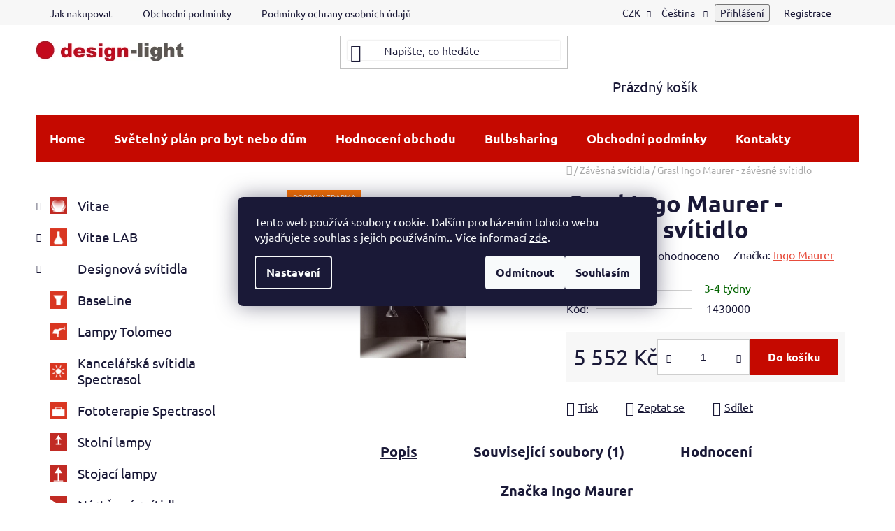

--- FILE ---
content_type: text/html; charset=utf-8
request_url: https://www.design-light.cz/zavesna-svitidla/grasl/
body_size: 28061
content:
<!doctype html><html lang="cs" dir="ltr" class="header-background-light external-fonts-loaded"><head><meta charset="utf-8" /><meta name="viewport" content="width=device-width,initial-scale=1" /><title>Grasl Ingo Maurer - závěsné svítidlo - eshop Hynek Medřický</title><link rel="preconnect" href="https://cdn.myshoptet.com" /><link rel="dns-prefetch" href="https://cdn.myshoptet.com" /><link rel="preload" href="https://cdn.myshoptet.com/prj/dist/master/cms/libs/jquery/jquery-1.11.3.min.js" as="script" /><link href="https://cdn.myshoptet.com/prj/dist/master/cms/templates/frontend_templates/shared/css/font-face/ubuntu.css" rel="stylesheet"><link href="https://cdn.myshoptet.com/prj/dist/master/shop/dist/font-shoptet-13.css.3c47e30adfa2e9e2683b.css" rel="stylesheet"><script>
dataLayer = [];
dataLayer.push({'shoptet' : {
    "pageId": 723,
    "pageType": "productDetail",
    "currency": "CZK",
    "currencyInfo": {
        "decimalSeparator": ",",
        "exchangeRate": 1,
        "priceDecimalPlaces": 2,
        "symbol": "K\u010d",
        "symbolLeft": 0,
        "thousandSeparator": " "
    },
    "language": "cs",
    "projectId": 464372,
    "product": {
        "id": 1920,
        "guid": "60180e16-1790-11ec-9c33-ecf4bbd49285",
        "hasVariants": false,
        "codes": [
            {
                "code": 1430000
            }
        ],
        "code": "1430000",
        "name": "Grasl Ingo Maurer - z\u00e1v\u011bsn\u00e9 sv\u00edtidlo",
        "appendix": "",
        "weight": 0,
        "manufacturer": "Ingo Maurer",
        "manufacturerGuid": "1EF5334354D0626CA9D5DA0BA3DED3EE",
        "currentCategory": "Z\u00e1v\u011bsn\u00e1 sv\u00edtidla",
        "currentCategoryGuid": "cee1bef1-147a-11ec-8496-b8ca3a6063f8",
        "defaultCategory": "Z\u00e1v\u011bsn\u00e1 sv\u00edtidla",
        "defaultCategoryGuid": "cee1bef1-147a-11ec-8496-b8ca3a6063f8",
        "currency": "CZK",
        "priceWithVat": 5552
    },
    "stocks": [
        {
            "id": "ext",
            "title": "Sklad",
            "isDeliveryPoint": 0,
            "visibleOnEshop": 1
        }
    ],
    "cartInfo": {
        "id": null,
        "freeShipping": false,
        "freeShippingFrom": 650,
        "leftToFreeGift": {
            "formattedPrice": "0 K\u010d",
            "priceLeft": 0
        },
        "freeGift": false,
        "leftToFreeShipping": {
            "priceLeft": 650,
            "dependOnRegion": 0,
            "formattedPrice": "650 K\u010d"
        },
        "discountCoupon": [],
        "getNoBillingShippingPrice": {
            "withoutVat": 0,
            "vat": 0,
            "withVat": 0
        },
        "cartItems": [],
        "taxMode": "ORDINARY"
    },
    "cart": [],
    "customer": {
        "priceRatio": 1,
        "priceListId": 1,
        "groupId": null,
        "registered": false,
        "mainAccount": false
    }
}});
dataLayer.push({'cookie_consent' : {
    "marketing": "denied",
    "analytics": "denied"
}});
document.addEventListener('DOMContentLoaded', function() {
    shoptet.consent.onAccept(function(agreements) {
        if (agreements.length == 0) {
            return;
        }
        dataLayer.push({
            'cookie_consent' : {
                'marketing' : (agreements.includes(shoptet.config.cookiesConsentOptPersonalisation)
                    ? 'granted' : 'denied'),
                'analytics': (agreements.includes(shoptet.config.cookiesConsentOptAnalytics)
                    ? 'granted' : 'denied')
            },
            'event': 'cookie_consent'
        });
    });
});
</script>

<!-- Google Tag Manager -->
<script>(function(w,d,s,l,i){w[l]=w[l]||[];w[l].push({'gtm.start':
new Date().getTime(),event:'gtm.js'});var f=d.getElementsByTagName(s)[0],
j=d.createElement(s),dl=l!='dataLayer'?'&l='+l:'';j.async=true;j.src=
'https://www.googletagmanager.com/gtm.js?id='+i+dl;f.parentNode.insertBefore(j,f);
})(window,document,'script','dataLayer','GTM-NFL6BRRN');</script>
<!-- End Google Tag Manager -->

<meta property="og:type" content="website"><meta property="og:site_name" content="design-light.cz"><meta property="og:url" content="https://www.design-light.cz/zavesna-svitidla/grasl/"><meta property="og:title" content="Grasl Ingo Maurer - závěsné svítidlo - eshop Hynek Medřický"><meta name="author" content="eshop Hynek Medřický"><meta name="web_author" content="Shoptet.cz"><meta name="dcterms.rightsHolder" content="www.design-light.cz"><meta name="robots" content="index,follow"><meta property="og:image" content="https://cdn.myshoptet.com/usr/www.design-light.cz/user/shop/big/1920_grasl-ingo-maurer-zavesne-svitidlo.jpg?6144503b"><meta property="og:description" content="Grasl Ingo Maurer - závěsné svítidlo - eshop Hynek Medřický : "><meta name="description" content="Grasl Ingo Maurer - závěsné svítidlo - eshop Hynek Medřický : "><meta name="google-site-verification" content="MJIgoqAx43rgXiQDoXROsXP20XW2u0STMu4hqvAveR8"><meta property="product:price:amount" content="5552"><meta property="product:price:currency" content="CZK"><style>:root {--color-primary: #e74c3c;--color-primary-h: 6;--color-primary-s: 78%;--color-primary-l: 57%;--color-primary-hover: #d93621;--color-primary-hover-h: 7;--color-primary-hover-s: 74%;--color-primary-hover-l: 49%;--color-secondary: #14b1ef;--color-secondary-h: 197;--color-secondary-s: 87%;--color-secondary-l: 51%;--color-secondary-hover: #00a3df;--color-secondary-hover-h: 196;--color-secondary-hover-s: 100%;--color-secondary-hover-l: 44%;--color-tertiary: #e87e72;--color-tertiary-h: 6;--color-tertiary-s: 72%;--color-tertiary-l: 68%;--color-tertiary-hover: #e86456;--color-tertiary-hover-h: 6;--color-tertiary-hover-s: 76%;--color-tertiary-hover-l: 62%;--color-header-background: #ffffff;--template-font: "Ubuntu";--template-headings-font: "Ubuntu";--header-background-url: url("[data-uri]");--cookies-notice-background: #1A1937;--cookies-notice-color: #F8FAFB;--cookies-notice-button-hover: #f5f5f5;--cookies-notice-link-hover: #27263f;--templates-update-management-preview-mode-content: "Náhled aktualizací šablony je aktivní pro váš prohlížeč."}</style>
    
    <link href="https://cdn.myshoptet.com/prj/dist/master/shop/dist/main-13.less.fdb02770e668ba5a70b5.css" rel="stylesheet" />
            <link href="https://cdn.myshoptet.com/prj/dist/master/shop/dist/mobile-header-v1-13.less.629f2f48911e67d0188c.css" rel="stylesheet" />
    
    <script>var shoptet = shoptet || {};</script>
    <script src="https://cdn.myshoptet.com/prj/dist/master/shop/dist/main-3g-header.js.05f199e7fd2450312de2.js"></script>
<!-- User include --><!-- api 426(80) html code header -->
<link rel="stylesheet" href="https://cdn.myshoptet.com/usr/api2.dklab.cz/user/documents/_doplnky/navstivene/464372/9/464372_9.css" type="text/css" /><style> :root { --dklab-lastvisited-background-color: #FFFFFF; } </style>
<!-- service 619(267) html code header -->
<link href="https://cdn.myshoptet.com/usr/fvstudio.myshoptet.com/user/documents/addons/cartupsell.min.css?24.11.1" rel="stylesheet">
<!-- service 1845(1410) html code header -->
<link rel="stylesheet" href="https://cdn.myshoptet.com/addons/jakubtursky/shoptet-header-info-bar-git/styles.header.min.css?f60db840acbc11eee00807551e091b8d8d11507b">
<!-- project html code header -->
<style>
html,body {
scroll-behavior: smooth;
}
#header .header-bottom {
	border: none;
}
.header-bottom nav {
background: #c50900!important;
}
@media (min-width: 1200px) {
	main.content {
  	width: 838px;
  }
  .sidebar .categories a {
  padding-left: 60px;
  font-size: 120%;
  font-weight: normal;
  background-size: 25px 25px;
  background-position: left 20px center;
  background-repeat: no-repeat;
  }
  #cat-708 a {
  background-image: url(/user/documents/upload/categories/table-lamps.png);
  }
  #cat-711 a {
  background-image: url(/user/documents/upload/categories/floor-lamps.png);
  }
    #cat-714 a {
  background-image: url(/user/documents/upload/categories/wall-lamps.png);
  }
    #cat-717 a {
  background-image: url(/user/documents/upload/categories/shelf-lamps.png);
  }
    #cat-720 a {
  background-image: url(/user/documents/upload/categories/ceiling-lamps.png);
  }
    #cat-723 a {
  background-image: url(/user/documents/upload/categories/pendant-lighting.png);
  }
      #cat-792 .topic a {
  background-image: url(/user/documents/upload/categories/vitae.png);
  }
  #cat-849 .topic a {
  background-image: url('/user/documents/upload/categories/Vitae LAB.PNG');
  }
  #cat-835 a {
  background-image: url(/user/documents/upload/categories/BaseLine.png);
  }
  #cat-810 a {
  background-image: url('/user/documents/upload/categories/Lampy Tolomeo.PNG');
  }
  #cat-832 a {
  background-image: url('/user/documents/upload/categories/Kancelářská svítidla Spectrasol.PNG');
  }
  #cat-840 a {
  background-image: url('/user/documents/upload/categories/Fototerapie Spectrasol.PNG');
  }  
  #cat-837 a {
  background-image: url('/user/documents/upload/categories/Příslušenství.PNG');
  }
  #cat-762 a {
  background-image: url('/user/documents/upload/categories/Akce.PNG');
  }
  #cat-729 a {
  background-image: url('/user/documents/upload/categories/Bazar.PNG');
  }
  #cat-797 a {
  background-image: url('/user/documents/upload/categories/Příslušenství.PNG');
  }
  #cat-1149 a {
  background-image: url('/user/documents/upload/categories/Konzultace.PNG');
  }
  
}
@media (min-width: 1450px) {
	main.content {
  	width: 1078px;
  }
}
.shp-tabs-holder ul.shp-tabs a.shp-tab-link {
font-size: 20px!important;
}
@media (min-width: 768px) {
.header-bottom nav .navigation-in>ul>li>a {
color: #ffffff;
}
}
.top-navigation-bar {
position: relative;
z-index: 1002;
}
.availability-amount {
display: none;
}
.btn.btn-conversion, a.btn.btn-conversion, .btn.btn-cart, a.btn.btn-cart {
background-color: #c50900;
border-color: #c50900;
color: #fff;
}
.btn.btn-conversion:hover, a.btn.btn-conversion:hover, .btn.btn-cart:hover, a.btn.btn-cart:hover {
  background-color: #c50900;
  border-color: #c50900;
  color: #fff;
}
ol.cart-header li.completed a::before, ol.cart-header li.completed strong::before,
ol.cart-header li.active a::before, ol.cart-header li.active strong::before {
  background-color: #c50900;
  border-color: #c50900;
  color: #fff;
}
ol.cart-header li.completed a span::after, ol.cart-header li.completed strong span::after {
border-top-color:#c50900;
}
.btn.btn-default:hover, a.btn.btn-default:hover,
.btn.btn-default, a.btn.btn-default {
border-color: #1a1937;
background-color: #1a1937;
color: #fff;
}
.quantity .decrease:hover:before, .quantity .increase:hover:before {
	background-color: #c50900;
  border-color: #c50900;
  color: #fff;
}
.type-index #content h1 {
text-align: center;
}
#checkoutSidebar .toggle-contacts {
color: #1a1937;
font-size:25px;
}
.prices .price-final strong,
.p-final-price-wrapper .price-final .price-final-holder{
font-weight: normal;
}
@media (min-width: 992px) {
  .columns-4 .products-block .product, .columns-3 .products-block .product {
      width: 25%;
  }
}
.columns-4 .products-block .product .add-to-cart-button, .columns-3 .products-block .product .add-to-cart-button {
padding: 0 10px;
}

.type-index main.content {
display: flex;
    flex-direction: column;
    flex-wrap: nowrap;
    justify-content: flex-start;
    align-content: stretch;
    align-items: stretch;
}
.type-index main.content .welcome-wrapper {
padding: 0;
margin: 0 0 15px;
}
.type-index main.content .welcome-wrapper h1 {
font-weight: normal;
font-size: 20px;
}
.type-index main.content .welcome-wrapper p strong {
font-weight: normal;
font-size: 20px;
}
.type-index main.content > div:nth-child(1) {
    order: 2;
    flex: 0 1 auto;
    align-self: auto;
    }
    .type-index main.content > div:nth-child(2) {
    order: 3;
    flex: 0 1 auto;
    align-self: auto;
    }
    .type-index main.content > div:nth-child(3) {
    order: 1;
    flex: 0 1 auto;
    align-self: auto;
    }
    .h4.homepage-group-title {
    display: none;
    }
    @media (min-width: 768px) {
#header .search-input {
    box-shadow: 0 0 2px rgb(0 0 0 / 16%);
}
}
.in-sluzby table .header{
    background: #e0e0e0e0;
    font-weight: bold;
}
.in-sluzby table {
margin-bottom: 25px;
width: 100%;
}
.in-sluzby table tr.price:hover {
	background: #f0f0f0;
}
#productDiscussion {
display: none;
}
a[href="#productDiscussion"] {
display: none!important;
}

@media only screen and (max-width: 600px) {
	.description table {
  display: block;
  width: 85%;
  }
}

</style>

<!-- /User include --><link rel="shortcut icon" href="/favicon.ico" type="image/x-icon" /><link rel="canonical" href="https://www.design-light.cz/zavesna-svitidla/grasl/" /><link rel="alternate" hreflang="cs" href="https://www.design-light.cz/zavesna-svitidla/grasl/" /><link rel="alternate" hreflang="en" href="https://www.design-light.cz/en/pendant-lamps/grasl-2/" /><link rel="alternate" hreflang="x-default" href="https://www.design-light.cz/zavesna-svitidla/grasl/" />    <script>
        var _hwq = _hwq || [];
        _hwq.push(['setKey', '4E54840A070A44BFC43E4EE1EA18D3AB']);
        _hwq.push(['setTopPos', '200']);
        _hwq.push(['showWidget', '22']);
        (function() {
            var ho = document.createElement('script');
            ho.src = 'https://cz.im9.cz/direct/i/gjs.php?n=wdgt&sak=4E54840A070A44BFC43E4EE1EA18D3AB';
            var s = document.getElementsByTagName('script')[0]; s.parentNode.insertBefore(ho, s);
        })();
    </script>
    <!-- Global site tag (gtag.js) - Google Analytics -->
    <script async src="https://www.googletagmanager.com/gtag/js?id=G-CHFVDMD3D4"></script>
    <script>
        
        window.dataLayer = window.dataLayer || [];
        function gtag(){dataLayer.push(arguments);}
        

                    console.debug('default consent data');

            gtag('consent', 'default', {"ad_storage":"denied","analytics_storage":"denied","ad_user_data":"denied","ad_personalization":"denied","wait_for_update":500});
            dataLayer.push({
                'event': 'default_consent'
            });
        
        gtag('js', new Date());

        
                gtag('config', 'G-CHFVDMD3D4', {"groups":"GA4","send_page_view":false,"content_group":"productDetail","currency":"CZK","page_language":"cs"});
        
                gtag('config', 'AW-11012743267', {"allow_enhanced_conversions":true});
        
        
        
        
        
                    gtag('event', 'page_view', {"send_to":"GA4","page_language":"cs","content_group":"productDetail","currency":"CZK"});
        
                gtag('set', 'currency', 'CZK');

        gtag('event', 'view_item', {
            "send_to": "UA",
            "items": [
                {
                    "id": "1430000",
                    "name": "Grasl Ingo Maurer - z\u00e1v\u011bsn\u00e9 sv\u00edtidlo",
                    "category": "Z\u00e1v\u011bsn\u00e1 sv\u00edtidla",
                                        "brand": "Ingo Maurer",
                                                            "price": 4588.43
                }
            ]
        });
        
        
        
        
        
                    gtag('event', 'view_item', {"send_to":"GA4","page_language":"cs","content_group":"productDetail","value":4588.4300000000003,"currency":"CZK","items":[{"item_id":"1430000","item_name":"Grasl Ingo Maurer - z\u00e1v\u011bsn\u00e9 sv\u00edtidlo","item_brand":"Ingo Maurer","item_category":"Z\u00e1v\u011bsn\u00e1 sv\u00edtidla","price":4588.4300000000003,"quantity":1,"index":0}]});
        
        
        
        
        
        
        
        document.addEventListener('DOMContentLoaded', function() {
            if (typeof shoptet.tracking !== 'undefined') {
                for (var id in shoptet.tracking.bannersList) {
                    gtag('event', 'view_promotion', {
                        "send_to": "UA",
                        "promotions": [
                            {
                                "id": shoptet.tracking.bannersList[id].id,
                                "name": shoptet.tracking.bannersList[id].name,
                                "position": shoptet.tracking.bannersList[id].position
                            }
                        ]
                    });
                }
            }

            shoptet.consent.onAccept(function(agreements) {
                if (agreements.length !== 0) {
                    console.debug('gtag consent accept');
                    var gtagConsentPayload =  {
                        'ad_storage': agreements.includes(shoptet.config.cookiesConsentOptPersonalisation)
                            ? 'granted' : 'denied',
                        'analytics_storage': agreements.includes(shoptet.config.cookiesConsentOptAnalytics)
                            ? 'granted' : 'denied',
                                                                                                'ad_user_data': agreements.includes(shoptet.config.cookiesConsentOptPersonalisation)
                            ? 'granted' : 'denied',
                        'ad_personalization': agreements.includes(shoptet.config.cookiesConsentOptPersonalisation)
                            ? 'granted' : 'denied',
                        };
                    console.debug('update consent data', gtagConsentPayload);
                    gtag('consent', 'update', gtagConsentPayload);
                    dataLayer.push(
                        { 'event': 'update_consent' }
                    );
                }
            });
        });
    </script>
<script>
    (function(t, r, a, c, k, i, n, g) { t['ROIDataObject'] = k;
    t[k]=t[k]||function(){ (t[k].q=t[k].q||[]).push(arguments) },t[k].c=i;n=r.createElement(a),
    g=r.getElementsByTagName(a)[0];n.async=1;n.src=c;g.parentNode.insertBefore(n,g)
    })(window, document, 'script', '//www.heureka.cz/ocm/sdk.js?source=shoptet&version=2&page=product_detail', 'heureka', 'cz');

    heureka('set_user_consent', 0);
</script>
</head><body class="desktop id-723 in-zavesna-svitidla template-13 type-product type-detail multiple-columns-body columns-3 smart-labels-active ums_forms_redesign--off ums_a11y_category_page--on ums_discussion_rating_forms--off ums_flags_display_unification--on ums_a11y_login--on mobile-header-version-1"><noscript>
    <style>
        #header {
            padding-top: 0;
            position: relative !important;
            top: 0;
        }
        .header-navigation {
            position: relative !important;
        }
        .overall-wrapper {
            margin: 0 !important;
        }
        body:not(.ready) {
            visibility: visible !important;
        }
    </style>
    <div class="no-javascript">
        <div class="no-javascript__title">Musíte změnit nastavení vašeho prohlížeče</div>
        <div class="no-javascript__text">Podívejte se na: <a href="https://www.google.com/support/bin/answer.py?answer=23852">Jak povolit JavaScript ve vašem prohlížeči</a>.</div>
        <div class="no-javascript__text">Pokud používáte software na blokování reklam, může být nutné povolit JavaScript z této stránky.</div>
        <div class="no-javascript__text">Děkujeme.</div>
    </div>
</noscript>

        <div id="fb-root"></div>
        <script>
            window.fbAsyncInit = function() {
                FB.init({
//                    appId            : 'your-app-id',
                    autoLogAppEvents : true,
                    xfbml            : true,
                    version          : 'v19.0'
                });
            };
        </script>
        <script async defer crossorigin="anonymous" src="https://connect.facebook.net/cs_CZ/sdk.js"></script>
<!-- Google Tag Manager (noscript) -->
<noscript><iframe src="https://www.googletagmanager.com/ns.html?id=GTM-NFL6BRRN"
height="0" width="0" style="display:none;visibility:hidden"></iframe></noscript>
<!-- End Google Tag Manager (noscript) -->

    <div class="siteCookies siteCookies--center siteCookies--dark js-siteCookies" role="dialog" data-testid="cookiesPopup" data-nosnippet>
        <div class="siteCookies__form">
            <div class="siteCookies__content">
                <div class="siteCookies__text">
                    Tento web používá soubory cookie. Dalším procházením tohoto webu vyjadřujete souhlas s jejich používáním.. Více informací <a href="https://464372.myshoptet.com/podminky-ochrany-osobnich-udaju/" target="\" _blank="" rel="\" noreferrer="">zde</a>.
                </div>
                <p class="siteCookies__links">
                    <button class="siteCookies__link js-cookies-settings" aria-label="Nastavení cookies" data-testid="cookiesSettings">Nastavení</button>
                </p>
            </div>
            <div class="siteCookies__buttonWrap">
                                    <button class="siteCookies__button js-cookiesConsentSubmit" value="reject" aria-label="Odmítnout cookies" data-testid="buttonCookiesReject">Odmítnout</button>
                                <button class="siteCookies__button js-cookiesConsentSubmit" value="all" aria-label="Přijmout cookies" data-testid="buttonCookiesAccept">Souhlasím</button>
            </div>
        </div>
        <script>
            document.addEventListener("DOMContentLoaded", () => {
                const siteCookies = document.querySelector('.js-siteCookies');
                document.addEventListener("scroll", shoptet.common.throttle(() => {
                    const st = document.documentElement.scrollTop;
                    if (st > 1) {
                        siteCookies.classList.add('siteCookies--scrolled');
                    } else {
                        siteCookies.classList.remove('siteCookies--scrolled');
                    }
                }, 100));
            });
        </script>
    </div>
<a href="#content" class="skip-link sr-only">Přejít na obsah</a><div class="overall-wrapper"><div class="user-action"><div class="container">
    <div class="user-action-in">
                    <div id="login" class="user-action-login popup-widget login-widget" role="dialog" aria-labelledby="loginHeading">
        <div class="popup-widget-inner">
                            <h2 id="loginHeading">Přihlášení k vašemu účtu</h2><div id="customerLogin"><form action="/action/Customer/Login/" method="post" id="formLoginIncluded" class="csrf-enabled formLogin" data-testid="formLogin"><input type="hidden" name="referer" value="" /><div class="form-group"><div class="input-wrapper email js-validated-element-wrapper no-label"><input type="email" name="email" class="form-control" autofocus placeholder="E-mailová adresa (např. jan@novak.cz)" data-testid="inputEmail" autocomplete="email" required /></div></div><div class="form-group"><div class="input-wrapper password js-validated-element-wrapper no-label"><input type="password" name="password" class="form-control" placeholder="Heslo" data-testid="inputPassword" autocomplete="current-password" required /><span class="no-display">Nemůžete vyplnit toto pole</span><input type="text" name="surname" value="" class="no-display" /></div></div><div class="form-group"><div class="login-wrapper"><button type="submit" class="btn btn-secondary btn-text btn-login" data-testid="buttonSubmit">Přihlásit se</button><div class="password-helper"><a href="/registrace/" data-testid="signup" rel="nofollow">Nová registrace</a><a href="/klient/zapomenute-heslo/" rel="nofollow">Zapomenuté heslo</a></div></div></div></form>
</div>                    </div>
    </div>

                <div id="cart-widget" class="user-action-cart popup-widget cart-widget loader-wrapper" data-testid="popupCartWidget" role="dialog" aria-hidden="true">
            <div class="popup-widget-inner cart-widget-inner place-cart-here">
                <div class="loader-overlay">
                    <div class="loader"></div>
                </div>
            </div>
        </div>
    </div>
</div>
</div><div class="top-navigation-bar" data-testid="topNavigationBar">

    <div class="container">

                            <div class="top-navigation-menu">
                <ul class="top-navigation-bar-menu">
                                            <li class="top-navigation-menu-item-27">
                            <a href="/jak-nakupovat/" title="Jak nakupovat">Jak nakupovat</a>
                        </li>
                                            <li class="top-navigation-menu-item-39">
                            <a href="/obchodni-podminky/" title="Obchodní podmínky">Obchodní podmínky</a>
                        </li>
                                            <li class="top-navigation-menu-item-691">
                            <a href="/podminky-ochrany-osobnich-udaju/" title="Podmínky ochrany osobních údajů ">Podmínky ochrany osobních údajů </a>
                        </li>
                                    </ul>
                <div class="top-navigation-menu-trigger">Více</div>
                <ul class="top-navigation-bar-menu-helper"></ul>
            </div>
        
        <div class="top-navigation-tools">
                <div class="languagesMenu">
        <button id="topNavigationDropdown" class="languagesMenu__flags" type="button" data-toggle="dropdown" aria-haspopup="true" aria-expanded="false">
            <svg aria-hidden="true" style="position: absolute; width: 0; height: 0; overflow: hidden;" version="1.1" xmlns="http://www.w3.org/2000/svg" xmlns:xlink="http://www.w3.org/1999/xlink"><defs><symbol id="shp-flag-CZ" viewBox="0 0 32 32"><title>CZ</title><path fill="#0052b4" style="fill: var(--color20, #0052b4)" d="M0 5.334h32v21.333h-32v-21.333z"></path><path fill="#d80027" style="fill: var(--color19, #d80027)" d="M32 16v10.666h-32l13.449-10.666z"></path><path fill="#f0f0f0" style="fill: var(--color21, #f0f0f0)" d="M32 5.334v10.666h-18.551l-13.449-10.666z"></path></symbol><symbol id="shp-flag-GB" viewBox="0 0 32 32"><title>GB</title><path fill="#f0f0f0" style="fill: var(--color21, #f0f0f0)" d="M0 5.333h32v21.334h-32v-21.334z"></path><path fill="#d80027" style="fill: var(--color19, #d80027)" d="M18 5.333h-4v8.667h-14v4h14v8.667h4v-8.667h14v-4h-14z"></path><path fill="#0052b4" style="fill: var(--color20, #0052b4)" d="M24.612 19.71l7.388 4.105v-4.105z"></path><path fill="#0052b4" style="fill: var(--color20, #0052b4)" d="M19.478 19.71l12.522 6.957v-1.967l-8.981-4.989z"></path><path fill="#0052b4" style="fill: var(--color20, #0052b4)" d="M28.665 26.666l-9.186-5.104v5.104z"></path><path fill="#f0f0f0" style="fill: var(--color21, #f0f0f0)" d="M19.478 19.71l12.522 6.957v-1.967l-8.981-4.989z"></path><path fill="#d80027" style="fill: var(--color19, #d80027)" d="M19.478 19.71l12.522 6.957v-1.967l-8.981-4.989z"></path><path fill="#0052b4" style="fill: var(--color20, #0052b4)" d="M5.646 19.71l-5.646 3.137v-3.137z"></path><path fill="#0052b4" style="fill: var(--color20, #0052b4)" d="M12.522 20.594v6.072h-10.929z"></path><path fill="#d80027" style="fill: var(--color19, #d80027)" d="M8.981 19.71l-8.981 4.989v1.967l12.522-6.957z"></path><path fill="#0052b4" style="fill: var(--color20, #0052b4)" d="M7.388 12.29l-7.388-4.105v4.105z"></path><path fill="#0052b4" style="fill: var(--color20, #0052b4)" d="M12.522 12.29l-12.522-6.957v1.967l8.981 4.989z"></path><path fill="#0052b4" style="fill: var(--color20, #0052b4)" d="M3.335 5.333l9.186 5.104v-5.104z"></path><path fill="#f0f0f0" style="fill: var(--color21, #f0f0f0)" d="M12.522 12.29l-12.522-6.957v1.967l8.981 4.989z"></path><path fill="#d80027" style="fill: var(--color19, #d80027)" d="M12.522 12.29l-12.522-6.957v1.967l8.981 4.989z"></path><path fill="#0052b4" style="fill: var(--color20, #0052b4)" d="M26.354 12.29l5.646-3.137v3.137z"></path><path fill="#0052b4" style="fill: var(--color20, #0052b4)" d="M19.478 11.405v-6.072h10.929z"></path><path fill="#d80027" style="fill: var(--color19, #d80027)" d="M23.019 12.29l8.981-4.989v-1.967l-12.522 6.957z"></path></symbol></defs></svg>
            <svg class="shp-flag shp-flag-CZ">
                <use xlink:href="#shp-flag-CZ"></use>
            </svg>
            <span class="caret"></span>
        </button>
        <div class="languagesMenu__content" aria-labelledby="topNavigationDropdown">
                            <div class="languagesMenu__box toggle-window js-languagesMenu__box" data-hover="true" data-target="currency">
                    <div class="languagesMenu__header languagesMenu__header--name">Měna</div>
                    <div class="languagesMenu__header languagesMenu__header--actual" data-toggle="dropdown">CZK<span class="caret"></span></div>
                    <ul class="languagesMenu__list languagesMenu__list--currency">
                                                    <li class="languagesMenu__list__item">
                                <a href="/action/Currency/changeCurrency/?currencyCode=CZK" rel="nofollow" class="languagesMenu__list__link languagesMenu__list__link--currency">CZK</a>
                            </li>
                                                    <li class="languagesMenu__list__item">
                                <a href="/action/Currency/changeCurrency/?currencyCode=EUR" rel="nofollow" class="languagesMenu__list__link languagesMenu__list__link--currency">EUR</a>
                            </li>
                                            </ul>
                </div>
                                        <div class="languagesMenu__box toggle-window js-languagesMenu__box" data-hover="true" data-target="language">
                    <div class="languagesMenu__header languagesMenu__header--name">Jazyk</div>
                    <div class="languagesMenu__header languagesMenu__header--actual" data-toggle="dropdown">
                                                                                    
                                    Čeština
                                
                                                                                                                                <span class="caret"></span>
                    </div>
                    <ul class="languagesMenu__list languagesMenu__list--language">
                                                    <li>
                                <a href="/action/Language/changeLanguage/?language=cs" rel="nofollow" class="languagesMenu__list__link">
                                    <svg class="shp-flag shp-flag-CZ">
                                        <use xlink:href="#shp-flag-CZ"></use>
                                    </svg>
                                    <span class="languagesMenu__list__name languagesMenu__list__name--actual">Čeština</span>
                                </a>
                            </li>
                                                    <li>
                                <a href="/action/Language/changeLanguage/?language=en" rel="nofollow" class="languagesMenu__list__link">
                                    <svg class="shp-flag shp-flag-GB">
                                        <use xlink:href="#shp-flag-GB"></use>
                                    </svg>
                                    <span class="languagesMenu__list__name">English</span>
                                </a>
                            </li>
                                            </ul>
                </div>
                    </div>
    </div>
            <button class="top-nav-button top-nav-button-login toggle-window" type="button" data-target="login" aria-haspopup="dialog" aria-controls="login" aria-expanded="false" data-testid="signin"><span>Přihlášení</span></button>
    <a href="/registrace/" class="top-nav-button top-nav-button-register" data-testid="headerSignup">Registrace</a>
        </div>

    </div>

</div>
<header id="header">
        <div class="header-top">
            <div class="container navigation-wrapper header-top-wrapper">
                <div class="site-name"><a href="/" data-testid="linkWebsiteLogo"><img src="https://cdn.myshoptet.com/usr/www.design-light.cz/user/logos/logo-dl.png" alt="eshop Hynek Medřický" fetchpriority="low" /></a></div>                <div class="search" itemscope itemtype="https://schema.org/WebSite">
                    <meta itemprop="headline" content="Závěsná svítidla"/><meta itemprop="url" content="https://www.design-light.cz"/><meta itemprop="text" content="Grasl Ingo Maurer - závěsné svítidlo - eshop Hynek Medřický : "/>                    <form action="/action/ProductSearch/prepareString/" method="post"
    id="formSearchForm" class="search-form compact-form js-search-main"
    itemprop="potentialAction" itemscope itemtype="https://schema.org/SearchAction" data-testid="searchForm">
    <fieldset>
        <meta itemprop="target"
            content="https://www.design-light.cz/vyhledavani/?string={string}"/>
        <input type="hidden" name="language" value="cs"/>
        
            
    <span class="search-input-icon" aria-hidden="true"></span>

<input
    type="search"
    name="string"
        class="query-input form-control search-input js-search-input"
    placeholder="Napište, co hledáte"
    autocomplete="off"
    required
    itemprop="query-input"
    aria-label="Vyhledávání"
    data-testid="searchInput"
>
            <button type="submit" class="btn btn-default search-button" data-testid="searchBtn">Hledat</button>
        
    </fieldset>
</form>
                </div>
                <div class="navigation-buttons">
                    <a href="#" class="toggle-window" data-target="search" data-testid="linkSearchIcon"><span class="sr-only">Hledat</span></a>
                        
    <a href="/kosik/" class="btn btn-icon toggle-window cart-count" data-target="cart" data-hover="true" data-redirect="true" data-testid="headerCart" rel="nofollow" aria-haspopup="dialog" aria-expanded="false" aria-controls="cart-widget">
        
                <span class="sr-only">Nákupní košík</span>
        
            <span class="cart-price visible-lg-inline-block" data-testid="headerCartPrice">
                                    Prázdný košík                            </span>
        
    
            </a>
                    <a href="#" class="toggle-window" data-target="navigation" data-testid="hamburgerMenu"></a>
                </div>
            </div>
        </div>
        <div class="header-bottom">
            <div class="container navigation-wrapper header-bottom-wrapper js-navigation-container">
                <nav id="navigation" aria-label="Hlavní menu" data-collapsible="true"><div class="navigation-in menu"><ul class="menu-level-1" role="menubar" data-testid="headerMenuItems"><li class="menu-item-external-18" role="none"><a href="/" data-testid="headerMenuItem" role="menuitem" aria-expanded="false"><b>Home</b></a></li>
<li class="menu-item-780" role="none"><a href="/sluzby/" data-testid="headerMenuItem" role="menuitem" aria-expanded="false"><b>Světelný plán pro byt nebo dům</b></a></li>
<li class="menu-item--51" role="none"><a href="/hodnoceni-obchodu/" data-testid="headerMenuItem" role="menuitem" aria-expanded="false"><b>Hodnocení obchodu</b></a></li>
<li class="menu-item-external-33" role="none"><a href="https://vitae-light.com/pages/bulbsharing" target="blank" data-testid="headerMenuItem" role="menuitem" aria-expanded="false"><b>Bulbsharing</b></a></li>
<li class="menu-item-39" role="none"><a href="/obchodni-podminky/" data-testid="headerMenuItem" role="menuitem" aria-expanded="false"><b>Obchodní podmínky</b></a></li>
<li class="menu-item-29" role="none"><a href="/kontakty/" data-testid="headerMenuItem" role="menuitem" aria-expanded="false"><b>Kontakty</b></a></li>
<li class="appended-category menu-item-792 ext" role="none"><a href="/vitae/"><b>Vitae</b><span class="submenu-arrow" role="menuitem"></span></a><ul class="menu-level-2 menu-level-2-appended" role="menu"><li class="menu-item-802" role="none"><a href="/vitae-zarovky/" data-testid="headerMenuItem" role="menuitem"><span>Vitae žárovky</span></a></li><li class="menu-item-805" role="none"><a href="/vitae-bryle/" data-testid="headerMenuItem" role="menuitem"><span>Vitae brýle</span></a></li><li class="menu-item-808" role="none"><a href="/ochranne-folie/" data-testid="headerMenuItem" role="menuitem"><span>Ochranné fólie</span></a></li><li class="menu-item-813" role="none"><a href="/linearni-led-svitidla/" data-testid="headerMenuItem" role="menuitem"><span>Lineární LED svítidla</span></a></li><li class="menu-item-846" role="none"><a href="/vitae-celovka/" data-testid="headerMenuItem" role="menuitem"><span>Vitae čelovka</span></a></li></ul></li><li class="appended-category menu-item-849 ext" role="none"><a href="/vitae-lab/"><b>Vitae LAB</b><span class="submenu-arrow" role="menuitem"></span></a><ul class="menu-level-2 menu-level-2-appended" role="menu"><li class="menu-item-852" role="none"><a href="/creative-cables/" data-testid="headerMenuItem" role="menuitem"><span>Creative Cables</span></a></li><li class="menu-item-855" role="none"><a href="/3d-lampy/" data-testid="headerMenuItem" role="menuitem"><span>3D lampy</span></a></li><li class="menu-item-858" role="none"><a href="/papirova-stinidla/" data-testid="headerMenuItem" role="menuitem"><span>Papírová stínidla</span></a></li></ul></li><li class="appended-category menu-item-732 ext" role="none"><a href="/designova-svitidla/"><b>Designová svítidla</b><span class="submenu-arrow" role="menuitem"></span></a><ul class="menu-level-2 menu-level-2-appended" role="menu"><li class="menu-item-735" role="none"><a href="/ingo-maurer/" data-testid="headerMenuItem" role="menuitem"><span>Ingo Maurer</span></a></li><li class="menu-item-738" role="none"><a href="/artemide/" data-testid="headerMenuItem" role="menuitem"><span>Artemide</span></a></li><li class="menu-item-1154" role="none"><a href="/grau/" data-testid="headerMenuItem" role="menuitem"><span>Grau</span></a></li><li class="menu-item-1157" role="none"><a href="/santa-cole/" data-testid="headerMenuItem" role="menuitem"><span>Santa &amp; Cole</span></a></li></ul></li><li class="appended-category menu-item-835" role="none"><a href="/baseline/"><b>BaseLine</b></a></li><li class="appended-category menu-item-810" role="none"><a href="/lampy-tolomeo/"><b>Lampy Tolomeo</b></a></li><li class="appended-category menu-item-832" role="none"><a href="/spectrasol/"><b>Kancelářská svítidla Spectrasol</b></a></li><li class="appended-category menu-item-840" role="none"><a href="/fototerapie-spectrasol/"><b>Fototerapie Spectrasol</b></a></li><li class="appended-category menu-item-708" role="none"><a href="/stolni-lampy/"><b>Stolní lampy</b></a></li><li class="appended-category menu-item-711" role="none"><a href="/stojaci-lampy/"><b>Stojací lampy</b></a></li><li class="appended-category menu-item-714" role="none"><a href="/nastenna-svitidla/"><b>Nástěnná svítidla</b></a></li><li class="appended-category menu-item-717" role="none"><a href="/policova-svitidla/"><b>Policová svítidla</b></a></li><li class="appended-category menu-item-720" role="none"><a href="/stropni-svitidla/"><b>Stropní svítidla</b></a></li><li class="appended-category menu-item-723" role="none"><a href="/zavesna-svitidla/"><b>Závěsná svítidla</b></a></li><li class="appended-category menu-item-837" role="none"><a href="/prislusenstvi/"><b>Příslušenství</b></a></li><li class="appended-category menu-item-762" role="none"><a href="/akce/"><b>Akce</b></a></li><li class="appended-category menu-item-729" role="none"><a href="/bazar/"><b>Bazar</b></a></li><li class="appended-category menu-item-797" role="none"><a href="/jine/"><b>Jiné</b></a></li><li class="appended-category menu-item-1149" role="none"><a href="/konzultace/"><b>Konzultace</b></a></li></ul>
    <ul class="navigationActions" role="menu">
                    <li class="ext" role="none">
                <a href="#">
                                            <span class="navigationActions__flagWrapper">
                            <span>CZK /</span>
                            <svg class="shp-flag shp-flag-CZ navigationActions__flag navigationActions__flag-right">
                                <use xlink:href="#shp-flag-CZ"></use>
                            </svg>
                        </span>
                                        <span class="submenu-arrow"></span>
                </a>
                <ul class="navigationActions__submenu menu-level-2" role="menu">
                    <li role="none">
                                                    <ul role="menu">
                                                                    <li class="navigationActions__submenu__item navigationActions__submenu__item--active" role="none">
                                        <a href="/action/Currency/changeCurrency/?currencyCode=CZK" rel="nofollow" role="menuitem">CZK</a>
                                    </li>
                                                                    <li class="navigationActions__submenu__item" role="none">
                                        <a href="/action/Currency/changeCurrency/?currencyCode=EUR" rel="nofollow" role="menuitem">EUR</a>
                                    </li>
                                                            </ul>
                                                                            <ul role="menu">
                                                                    <li class="navigationActions__submenu__item  navigationActions__submenu__item--active" role="none">
                                        <a href="/action/Language/changeLanguage/?language=cs" class="navigationActions__link--flag" rel="nofollow" role="menuitem">
                                            <span class="navigationActions__flagWrapper">
                                                <svg class="shp-flag shp-flag-CZ navigationActions__flag navigationActions__flag-left">
                                                    <use xlink:href="#shp-flag-CZ"></use>
                                                </svg>
                                                <span>Čeština</span>
                                            </span>
                                        </a>
                                    </li>
                                                                    <li class="navigationActions__submenu__item" role="none">
                                        <a href="/action/Language/changeLanguage/?language=en" class="navigationActions__link--flag" rel="nofollow" role="menuitem">
                                            <span class="navigationActions__flagWrapper">
                                                <svg class="shp-flag shp-flag-GB navigationActions__flag navigationActions__flag-left">
                                                    <use xlink:href="#shp-flag-GB"></use>
                                                </svg>
                                                <span>English</span>
                                            </span>
                                        </a>
                                    </li>
                                                            </ul>
                                            </li>
                </ul>
            </li>
                            <li role="none">
                                    <a href="/login/?backTo=%2Fzavesna-svitidla%2Fgrasl%2F" rel="nofollow" data-testid="signin" role="menuitem"><span>Přihlášení</span></a>
                            </li>
                        </ul>
</div><span class="navigation-close"></span></nav><div class="menu-helper" data-testid="hamburgerMenu"><span>Více</span></div>
            </div>
        </div>
    </header><!-- / header -->


<div id="content-wrapper" class="container content-wrapper">
    
                                <div class="breadcrumbs navigation-home-icon-wrapper" itemscope itemtype="https://schema.org/BreadcrumbList">
                                                                            <span id="navigation-first" data-basetitle="eshop Hynek Medřický" itemprop="itemListElement" itemscope itemtype="https://schema.org/ListItem">
                <a href="/" itemprop="item" class="navigation-home-icon"><span class="sr-only" itemprop="name">Domů</span></a>
                <span class="navigation-bullet">/</span>
                <meta itemprop="position" content="1" />
            </span>
                                <span id="navigation-1" itemprop="itemListElement" itemscope itemtype="https://schema.org/ListItem">
                <a href="/zavesna-svitidla/" itemprop="item" data-testid="breadcrumbsSecondLevel"><span itemprop="name">Závěsná svítidla</span></a>
                <span class="navigation-bullet">/</span>
                <meta itemprop="position" content="2" />
            </span>
                                            <span id="navigation-2" itemprop="itemListElement" itemscope itemtype="https://schema.org/ListItem" data-testid="breadcrumbsLastLevel">
                <meta itemprop="item" content="https://www.design-light.cz/zavesna-svitidla/grasl/" />
                <meta itemprop="position" content="3" />
                <span itemprop="name" data-title="Grasl Ingo Maurer - závěsné svítidlo">Grasl Ingo Maurer - závěsné svítidlo <span class="appendix"></span></span>
            </span>
            </div>
            
    <div class="content-wrapper-in">
                                                <aside class="sidebar sidebar-left"  data-testid="sidebarMenu">
                                                                                                <div class="sidebar-inner">
                                                                                                        <div class="box box-bg-variant box-categories">    <div class="skip-link__wrapper">
        <span id="categories-start" class="skip-link__target js-skip-link__target sr-only" tabindex="-1">&nbsp;</span>
        <a href="#categories-end" class="skip-link skip-link--start sr-only js-skip-link--start">Přeskočit kategorie</a>
    </div>




<div id="categories"><div class="categories cat-01 expandable external" id="cat-792"><div class="topic"><a href="/vitae/">Vitae<span class="cat-trigger">&nbsp;</span></a></div>

    </div><div class="categories cat-02 expandable external" id="cat-849"><div class="topic"><a href="/vitae-lab/">Vitae LAB<span class="cat-trigger">&nbsp;</span></a></div>

    </div><div class="categories cat-01 expandable external" id="cat-732"><div class="topic"><a href="/designova-svitidla/">Designová svítidla<span class="cat-trigger">&nbsp;</span></a></div>

    </div><div class="categories cat-02 expanded" id="cat-835"><div class="topic"><a href="/baseline/">BaseLine<span class="cat-trigger">&nbsp;</span></a></div></div><div class="categories cat-01 expanded" id="cat-810"><div class="topic"><a href="/lampy-tolomeo/">Lampy Tolomeo<span class="cat-trigger">&nbsp;</span></a></div></div><div class="categories cat-02 external" id="cat-832"><div class="topic"><a href="/spectrasol/">Kancelářská svítidla Spectrasol<span class="cat-trigger">&nbsp;</span></a></div></div><div class="categories cat-01 expanded" id="cat-840"><div class="topic"><a href="/fototerapie-spectrasol/">Fototerapie Spectrasol<span class="cat-trigger">&nbsp;</span></a></div></div><div class="categories cat-02 expanded" id="cat-708"><div class="topic"><a href="/stolni-lampy/">Stolní lampy<span class="cat-trigger">&nbsp;</span></a></div></div><div class="categories cat-01 expanded" id="cat-711"><div class="topic"><a href="/stojaci-lampy/">Stojací lampy<span class="cat-trigger">&nbsp;</span></a></div></div><div class="categories cat-02 expanded" id="cat-714"><div class="topic"><a href="/nastenna-svitidla/">Nástěnná svítidla<span class="cat-trigger">&nbsp;</span></a></div></div><div class="categories cat-01 expanded" id="cat-717"><div class="topic"><a href="/policova-svitidla/">Policová svítidla<span class="cat-trigger">&nbsp;</span></a></div></div><div class="categories cat-02 expanded" id="cat-720"><div class="topic"><a href="/stropni-svitidla/">Stropní svítidla<span class="cat-trigger">&nbsp;</span></a></div></div><div class="categories cat-01 active expanded" id="cat-723"><div class="topic active"><a href="/zavesna-svitidla/">Závěsná svítidla<span class="cat-trigger">&nbsp;</span></a></div></div><div class="categories cat-02 expanded" id="cat-837"><div class="topic"><a href="/prislusenstvi/">Příslušenství<span class="cat-trigger">&nbsp;</span></a></div></div><div class="categories cat-01 external" id="cat-762"><div class="topic"><a href="/akce/">Akce<span class="cat-trigger">&nbsp;</span></a></div></div><div class="categories cat-02 expanded" id="cat-729"><div class="topic"><a href="/bazar/">Bazar<span class="cat-trigger">&nbsp;</span></a></div></div><div class="categories cat-01 external" id="cat-797"><div class="topic"><a href="/jine/">Jiné<span class="cat-trigger">&nbsp;</span></a></div></div><div class="categories cat-02 expanded" id="cat-1149"><div class="topic"><a href="/konzultace/">Konzultace<span class="cat-trigger">&nbsp;</span></a></div></div>        </div>

    <div class="skip-link__wrapper">
        <a href="#categories-start" class="skip-link skip-link--end sr-only js-skip-link--end" tabindex="-1" hidden>Přeskočit kategorie</a>
        <span id="categories-end" class="skip-link__target js-skip-link__target sr-only" tabindex="-1">&nbsp;</span>
    </div>
</div>
                                                                                                                                                                            <div class="box box-bg-default box-sm box-onlinePayments"><h4><span>Přijímáme online platby</span></h4>
<p class="text-center">
    <img src="data:image/svg+xml,%3Csvg%20width%3D%22148%22%20height%3D%2234%22%20xmlns%3D%22http%3A%2F%2Fwww.w3.org%2F2000%2Fsvg%22%3E%3C%2Fsvg%3E" alt="Loga kreditních karet" width="148" height="34"  data-src="https://cdn.myshoptet.com/prj/dist/master/cms/img/common/payment_logos/payments.png" fetchpriority="low" />
</p>
</div>
                                                                                                            <div class="box box-bg-variant box-sm box-topProducts">        <div class="top-products-wrapper js-top10" >
        <h4><span>Top 10 produktů</span></h4>
        <ol class="top-products">
                            <li class="display-image">
                                            <a href="/vitae/folie/" class="top-products-image">
                            <img src="data:image/svg+xml,%3Csvg%20width%3D%22100%22%20height%3D%22100%22%20xmlns%3D%22http%3A%2F%2Fwww.w3.org%2F2000%2Fsvg%22%3E%3C%2Fsvg%3E" alt="Ochranné samolepící fólie proti modrému a zelenému světlu Hynek Medřický" width="100" height="100"  data-src="https://cdn.myshoptet.com/usr/www.design-light.cz/user/shop/related/2379-5_ochranne-samolepici-folie-proti-modremu-a-zelenemu-svetlu-hynek-medricky.jpg?63720024" fetchpriority="low" />
                        </a>
                                        <a href="/vitae/folie/" class="top-products-content">
                        <span class="top-products-name">  Ochranné samolepící fólie proti modrému a zelenému světlu Hynek Medřický</span>
                        
                                                        <strong>
                                35 Kč
                                

                            </strong>
                                                    
                    </a>
                </li>
                            <li class="display-image">
                                            <a href="/vitae/cervene-bryle-univerzalni-filtr-modreho-svetla-doprava-zdarma-zasilkovnou/" class="top-products-image">
                            <img src="data:image/svg+xml,%3Csvg%20width%3D%22100%22%20height%3D%22100%22%20xmlns%3D%22http%3A%2F%2Fwww.w3.org%2F2000%2Fsvg%22%3E%3C%2Fsvg%3E" alt="Červené brýle proti modrému a zelenému světlu univerzální Hynek Medřický" width="100" height="100"  data-src="https://cdn.myshoptet.com/usr/www.design-light.cz/user/shop/related/2442-9_cervene-bryle-proti-modremu-a-zelenemu-svetlu-univerzalni-hynek-medricky.jpg?6371f806" fetchpriority="low" />
                        </a>
                                        <a href="/vitae/cervene-bryle-univerzalni-filtr-modreho-svetla-doprava-zdarma-zasilkovnou/" class="top-products-content">
                        <span class="top-products-name">  Červené brýle proti modrému a zelenému světlu univerzální Hynek Medřický</span>
                        
                                                        <strong>
                                660 Kč
                                

                            </strong>
                                                    
                    </a>
                </li>
                            <li class="display-image">
                                            <a href="/vitae/cervene-bryle-svetle-filtr-modreho-svetla-doprava-zdarma-zasilkovnou/" class="top-products-image">
                            <img src="data:image/svg+xml,%3Csvg%20width%3D%22100%22%20height%3D%22100%22%20xmlns%3D%22http%3A%2F%2Fwww.w3.org%2F2000%2Fsvg%22%3E%3C%2Fsvg%3E" alt="Červené brýle proti modrému a zelenému světlu světlé Hynek Medřický" width="100" height="100"  data-src="https://cdn.myshoptet.com/usr/www.design-light.cz/user/shop/related/2058-8_cervene-bryle-proti-modremu-a-zelenemu-svetlu-svetle-hynek-medricky.jpg?6371f744" fetchpriority="low" />
                        </a>
                                        <a href="/vitae/cervene-bryle-svetle-filtr-modreho-svetla-doprava-zdarma-zasilkovnou/" class="top-products-content">
                        <span class="top-products-name">  Červené brýle proti modrému a zelenému světlu světlé Hynek Medřický</span>
                        
                                                        <strong>
                                660 Kč
                                

                            </strong>
                                                    
                    </a>
                </li>
                            <li class="display-image">
                                            <a href="/vitae/vitae-orange-only-e27-hynek-medricky/" class="top-products-image">
                            <img src="data:image/svg+xml,%3Csvg%20width%3D%22100%22%20height%3D%22100%22%20xmlns%3D%22http%3A%2F%2Fwww.w3.org%2F2000%2Fsvg%22%3E%3C%2Fsvg%3E" alt="Orange ONLY" width="100" height="100"  data-src="https://cdn.myshoptet.com/usr/www.design-light.cz/user/shop/related/2481-3_orange-only.png?660e5a8a" fetchpriority="low" />
                        </a>
                                        <a href="/vitae/vitae-orange-only-e27-hynek-medricky/" class="top-products-content">
                        <span class="top-products-name">  Vitae ORANGE ONLY E27 Hynek Medřický</span>
                        
                                                        <strong>
                                1 000 Kč
                                

                            </strong>
                                                    
                    </a>
                </li>
                            <li class="display-image">
                                            <a href="/vitae-zarovky/vitae-den--duo-pack-zvyhodnene-baleni-vitae-den-led-zarovek-e27/" class="top-products-image">
                            <img src="data:image/svg+xml,%3Csvg%20width%3D%22100%22%20height%3D%22100%22%20xmlns%3D%22http%3A%2F%2Fwww.w3.org%2F2000%2Fsvg%22%3E%3C%2Fsvg%3E" alt="Vitae 2PACK DEN" width="100" height="100"  data-src="https://cdn.myshoptet.com/usr/www.design-light.cz/user/shop/related/2625-2_vitae-2pack-den.png?6666c22d" fetchpriority="low" />
                        </a>
                                        <a href="/vitae-zarovky/vitae-den--duo-pack-zvyhodnene-baleni-vitae-den-led-zarovek-e27/" class="top-products-content">
                        <span class="top-products-name">  Vitae DEN DUO PACK - Zvýhodněné balení Vitae DEN LED žárovek E27 - Hynek Medřický</span>
                        
                                                        <strong>
                                2 490 Kč
                                

                            </strong>
                                                    
                    </a>
                </li>
                            <li class="display-image">
                                            <a href="/baseline/baseline-led-zarovka-e27-2700k/" class="top-products-image">
                            <img src="data:image/svg+xml,%3Csvg%20width%3D%22100%22%20height%3D%22100%22%20xmlns%3D%22http%3A%2F%2Fwww.w3.org%2F2000%2Fsvg%22%3E%3C%2Fsvg%3E" alt="VITAE E27 2700K" width="100" height="100"  data-src="https://cdn.myshoptet.com/usr/www.design-light.cz/user/shop/related/2593-3_vitae-e27-2700k.png?662bcbc5" fetchpriority="low" />
                        </a>
                                        <a href="/baseline/baseline-led-zarovka-e27-2700k/" class="top-products-content">
                        <span class="top-products-name">  BaseLine LED žárovka E27 2700K, CRI 97, tři intenzity</span>
                        
                                                        <strong>
                                299 Kč
                                

                            </strong>
                                                    
                    </a>
                </li>
                            <li class="display-image">
                                            <a href="/vitae/cervene-bryle-detske--male-filtr-modreho-svetla-doprava-zdarma-zasilkovnou/" class="top-products-image">
                            <img src="data:image/svg+xml,%3Csvg%20width%3D%22100%22%20height%3D%22100%22%20xmlns%3D%22http%3A%2F%2Fwww.w3.org%2F2000%2Fsvg%22%3E%3C%2Fsvg%3E" alt="Červené brýle proti modrému a zelenému světlu dětské Hynek Medřický" width="100" height="100"  data-src="https://cdn.myshoptet.com/usr/www.design-light.cz/user/shop/related/2463-6_cervene-bryle-proti-modremu-a-zelenemu-svetlu-detske-hynek-medricky.jpg?6371f660" fetchpriority="low" />
                        </a>
                                        <a href="/vitae/cervene-bryle-detske--male-filtr-modreho-svetla-doprava-zdarma-zasilkovnou/" class="top-products-content">
                        <span class="top-products-name">  Červené brýle proti modrému a zelenému světlu dětské Hynek Medřický</span>
                        
                                                        <strong>
                                500 Kč
                                

                            </strong>
                                                    
                    </a>
                </li>
                            <li class="display-image">
                                            <a href="/vitae/prvni-nocni-celovka-fenix-vitae-hynek-medricky/" class="top-products-image">
                            <img src="data:image/svg+xml,%3Csvg%20width%3D%22100%22%20height%3D%22100%22%20xmlns%3D%22http%3A%2F%2Fwww.w3.org%2F2000%2Fsvg%22%3E%3C%2Fsvg%3E" alt="Fenix Vitae hero" width="100" height="100"  data-src="https://cdn.myshoptet.com/usr/www.design-light.cz/user/shop/related/2649-8_fenix-vitae-hero.png?67361e6c" fetchpriority="low" />
                        </a>
                                        <a href="/vitae/prvni-nocni-celovka-fenix-vitae-hynek-medricky/" class="top-products-content">
                        <span class="top-products-name">  První noční čelovka Fenix Vitae Hynek Medřický</span>
                        
                                                        <strong>
                                2 490 Kč
                                

                            </strong>
                                                    
                    </a>
                </li>
                            <li class="display-image">
                                            <a href="/vitae-bryle/cervene-univerzalni-polstrovane-bryle-proti-modremu-a-zelenemu-svetlu-hynek-medricky/" class="top-products-image">
                            <img src="data:image/svg+xml,%3Csvg%20width%3D%22100%22%20height%3D%22100%22%20xmlns%3D%22http%3A%2F%2Fwww.w3.org%2F2000%2Fsvg%22%3E%3C%2Fsvg%3E" alt="Červené univerzální polstrované brýle proti modrému a zelenému světlu Hynek Medřický" width="100" height="100"  data-src="https://cdn.myshoptet.com/usr/www.design-light.cz/user/shop/related/2655-1_cervene-univerzalni-polstrovane-bryle-proti-modremu-a-zelenemu-svetlu-hynek-medricky.jpg?66ec6112" fetchpriority="low" />
                        </a>
                                        <a href="/vitae-bryle/cervene-univerzalni-polstrovane-bryle-proti-modremu-a-zelenemu-svetlu-hynek-medricky/" class="top-products-content">
                        <span class="top-products-name">  Červené univerzální polstrované brýle proti modrému a zelenému světlu Hynek Medřický</span>
                        
                                                        <strong>
                                699 Kč
                                

                            </strong>
                                                    
                    </a>
                </li>
                            <li class="display-image">
                                            <a href="/baseline/baseline-led-zarovka-e27-4000k/" class="top-products-image">
                            <img src="data:image/svg+xml,%3Csvg%20width%3D%22100%22%20height%3D%22100%22%20xmlns%3D%22http%3A%2F%2Fwww.w3.org%2F2000%2Fsvg%22%3E%3C%2Fsvg%3E" alt="VITAE E27 4000K" width="100" height="100"  data-src="https://cdn.myshoptet.com/usr/www.design-light.cz/user/shop/related/2602-3_vitae-e27-4000k.png?662bcb8e" fetchpriority="low" />
                        </a>
                                        <a href="/baseline/baseline-led-zarovka-e27-4000k/" class="top-products-content">
                        <span class="top-products-name">  BaseLine LED žárovka E27 4000K, CRI 97, tři intenzity</span>
                        
                                                        <strong>
                                299 Kč
                                

                            </strong>
                                                    
                    </a>
                </li>
                    </ol>
    </div>
</div>
                                                                                                            <div class="box box-bg-default box-sm box-newsletter">    <div class="newsletter-header">
        <h4 class="topic"><span>Odebírat newsletter</span></h4>
        
    </div>
            <form action="/action/MailForm/subscribeToNewsletters/" method="post" id="formNewsletterWidget" class="subscribe-form compact-form">
    <fieldset>
        <input type="hidden" name="formId" value="2" />
                <span class="no-display">Nevyplňujte toto pole:</span>
        <input type="text" name="surname" class="no-display" />
        <div class="validator-msg-holder js-validated-element-wrapper">
            <input type="email" name="email" class="form-control" placeholder="Vaše e-mailová adresa" required />
        </div>
                                <br />
            <div>
                                    <div class="form-group js-validated-element-wrapper consents consents-first">
            <input
                type="hidden"
                name="consents[]"
                id="newsletterWidgetConsents31"
                value="31"
                                                        data-special-message="validatorConsent"
                            />
                                        <label for="newsletterWidgetConsents31" class="whole-width">
                                        Vložením e-mailu souhlasíte s <a href="/podminky-ochrany-osobnich-udaju/" rel="noopener noreferrer">podmínkami ochrany osobních údajů</a>
                </label>
                    </div>
                </div>
                        <button type="submit" class="btn btn-default btn-arrow-right"><span class="sr-only">Přihlásit se</span></button>
    </fieldset>
</form>

    </div>
                                                                    </div>
                                                            </aside>
                            <main id="content" class="content narrow">
                            
<div class="p-detail" itemscope itemtype="https://schema.org/Product">

    
    <meta itemprop="name" content="Grasl Ingo Maurer - závěsné svítidlo" />
    <meta itemprop="category" content="Úvodní stránka &gt; Závěsná svítidla &gt; Grasl Ingo Maurer - závěsné svítidlo" />
    <meta itemprop="url" content="https://www.design-light.cz/zavesna-svitidla/grasl/" />
    <meta itemprop="image" content="https://cdn.myshoptet.com/usr/www.design-light.cz/user/shop/big/1920_grasl-ingo-maurer-zavesne-svitidlo.jpg?6144503b" />
                <span class="js-hidden" itemprop="manufacturer" itemscope itemtype="https://schema.org/Organization">
            <meta itemprop="name" content="Ingo Maurer" />
        </span>
        <span class="js-hidden" itemprop="brand" itemscope itemtype="https://schema.org/Brand">
            <meta itemprop="name" content="Ingo Maurer" />
        </span>
                                        
<div class="p-detail-inner">

    <div class="p-data-wrapper">

        <div class="p-detail-inner-header">
            <h1>
                  Grasl Ingo Maurer - závěsné svítidlo            </h1>
            <div class="ratings-and-brand">
                            <div class="stars-wrapper">
            
<span class="stars star-list">
                                                <a class="star star-off show-tooltip show-ratings" title="    Hodnocení:
            Neohodnoceno    "
                   href="#ratingTab" data-toggle="tab" data-external="1" data-force-scroll="1"></a>
                    
                                                <a class="star star-off show-tooltip show-ratings" title="    Hodnocení:
            Neohodnoceno    "
                   href="#ratingTab" data-toggle="tab" data-external="1" data-force-scroll="1"></a>
                    
                                                <a class="star star-off show-tooltip show-ratings" title="    Hodnocení:
            Neohodnoceno    "
                   href="#ratingTab" data-toggle="tab" data-external="1" data-force-scroll="1"></a>
                    
                                                <a class="star star-off show-tooltip show-ratings" title="    Hodnocení:
            Neohodnoceno    "
                   href="#ratingTab" data-toggle="tab" data-external="1" data-force-scroll="1"></a>
                    
                                                <a class="star star-off show-tooltip show-ratings" title="    Hodnocení:
            Neohodnoceno    "
                   href="#ratingTab" data-toggle="tab" data-external="1" data-force-scroll="1"></a>
                    
    </span>
            <a class="stars-label" href="#ratingTab" data-toggle="tab" data-external="1" data-force-scroll="1">
                                Neohodnoceno                    </a>
        </div>
                                        <div class="brand-wrapper">
                        Značka: <span class="brand-wrapper-manufacturer-name"><a href="/znacka/ingo-maurer/" title="Podívat se na detail výrobce" data-testid="productCardBrandName">Ingo Maurer</a></span>
                    </div>
                            </div>
        </div>

        
        <form action="/action/Cart/addCartItem/" method="post" id="product-detail-form" class="pr-action csrf-enabled" data-testid="formProduct">
            <meta itemprop="productID" content="1920" /><meta itemprop="identifier" content="60180e16-1790-11ec-9c33-ecf4bbd49285" /><meta itemprop="sku" content="1430000" /><span itemprop="offers" itemscope itemtype="https://schema.org/Offer"><link itemprop="availability" href="https://schema.org/OutOfStock" /><meta itemprop="url" content="https://www.design-light.cz/zavesna-svitidla/grasl/" /><meta itemprop="price" content="5552.00" /><meta itemprop="priceCurrency" content="CZK" /><link itemprop="itemCondition" href="https://schema.org/NewCondition" /></span><input type="hidden" name="productId" value="1920" /><input type="hidden" name="priceId" value="4146" /><input type="hidden" name="language" value="cs" />

            <div class="p-variants-block">

                
                    
                    
                    
                    
                
            </div>

            <table class="detail-parameters ">
                <tbody>
                                            <tr>
                            <th>
                                <span class="row-header-label">
                                    Dostupnost                                </span>
                            </th>
                            <td>
                                

    
    <span class="availability-label" style="color: #036400" data-testid="labelAvailability">
                    3-4 týdny            </span>
    
                            </td>
                        </tr>
                    
                                        
                                            <tr class="p-code">
                            <th>
                                <span class="p-code-label row-header-label">Kód:</span>
                            </th>
                            <td>
                                                                    <span>1430000</span>
                                                            </td>
                        </tr>
                    
                </tbody>
            </table>

                                        
            <div class="p-to-cart-block" data-testid="divAddToCart">
                                    <div class="p-final-price-wrapper">
                                                                        <strong class="price-final" data-testid="productCardPrice">
            <span class="price-final-holder">
                5 552 Kč
    

        </span>
    </strong>
                                                    <span class="price-measure">
                    
                        </span>
                        
                    </div>
                
                                                            <div class="add-to-cart">
                            
<span class="quantity">
    <span
        class="increase-tooltip js-increase-tooltip"
        data-trigger="manual"
        data-container="body"
        data-original-title="Není možné zakoupit více než 9999 ks."
        aria-hidden="true"
        role="tooltip"
        data-testid="tooltip">
    </span>

    <span
        class="decrease-tooltip js-decrease-tooltip"
        data-trigger="manual"
        data-container="body"
        data-original-title="Minimální množství, které lze zakoupit, je 1 ks."
        aria-hidden="true"
        role="tooltip"
        data-testid="tooltip">
    </span>
    <label>
        <input
            type="number"
            name="amount"
            value="1"
            class="amount"
            autocomplete="off"
            data-decimals="0"
                        step="1"
            min="1"
            max="9999"
            aria-label="Množství"
            data-testid="cartAmount"/>
    </label>

    <button
        class="increase"
        type="button"
        aria-label="Zvýšit množství o 1"
        data-testid="increase">
            <span class="increase__sign">&plus;</span>
    </button>

    <button
        class="decrease"
        type="button"
        aria-label="Snížit množství o 1"
        data-testid="decrease">
            <span class="decrease__sign">&minus;</span>
    </button>
</span>
                        </div>
                                                    <button type="submit" class="btn btn-conversion add-to-cart-button" data-testid="buttonAddToCart" aria-label="Do košíku Grasl Ingo Maurer - závěsné svítidlo">Do košíku</button>
                                                                        </div>


        </form>

        
        

        <div class="buttons-wrapper social-buttons-wrapper">
            <div class="link-icons" data-testid="productDetailActionIcons">
    <a href="#" class="link-icon print" title="Tisknout produkt"><span>Tisk</span></a>
    <a href="/zavesna-svitidla/grasl:dotaz/" class="link-icon chat" title="Mluvit s prodejcem" rel="nofollow"><span>Zeptat se</span></a>
                <a href="#" class="link-icon share js-share-buttons-trigger" title="Sdílet produkt"><span>Sdílet</span></a>
    </div>
                <div class="social-buttons no-display">
                    <div class="twitter">
                <script>
        window.twttr = (function(d, s, id) {
            var js, fjs = d.getElementsByTagName(s)[0],
                t = window.twttr || {};
            if (d.getElementById(id)) return t;
            js = d.createElement(s);
            js.id = id;
            js.src = "https://platform.twitter.com/widgets.js";
            fjs.parentNode.insertBefore(js, fjs);
            t._e = [];
            t.ready = function(f) {
                t._e.push(f);
            };
            return t;
        }(document, "script", "twitter-wjs"));
        </script>

<a
    href="https://twitter.com/share"
    class="twitter-share-button"
        data-lang="cs"
    data-url="https://www.design-light.cz/zavesna-svitidla/grasl/"
>Tweet</a>

            </div>
                    <div class="facebook">
                <div
            data-layout="button"
        class="fb-share-button"
    >
</div>

            </div>
                                <div class="close-wrapper">
        <a href="#" class="close-after js-share-buttons-trigger" title="Sdílet produkt">Zavřít</a>
    </div>

            </div>
        </div>

        <div class="buttons-wrapper cofidis-buttons-wrapper">
                    </div>

        <div class="buttons-wrapper hledejceny-buttons-wrapper">
                    </div>

    </div> 
    <div class="p-image-wrapper">

        <div class="p-detail-inner-header-mobile">
            <div class="h1">
                  Grasl Ingo Maurer - závěsné svítidlo            </div>
            <div class="ratings-and-brand">
                            <div class="stars-wrapper">
            
<span class="stars star-list">
                                                <a class="star star-off show-tooltip show-ratings" title="    Hodnocení:
            Neohodnoceno    "
                   href="#ratingTab" data-toggle="tab" data-external="1" data-force-scroll="1"></a>
                    
                                                <a class="star star-off show-tooltip show-ratings" title="    Hodnocení:
            Neohodnoceno    "
                   href="#ratingTab" data-toggle="tab" data-external="1" data-force-scroll="1"></a>
                    
                                                <a class="star star-off show-tooltip show-ratings" title="    Hodnocení:
            Neohodnoceno    "
                   href="#ratingTab" data-toggle="tab" data-external="1" data-force-scroll="1"></a>
                    
                                                <a class="star star-off show-tooltip show-ratings" title="    Hodnocení:
            Neohodnoceno    "
                   href="#ratingTab" data-toggle="tab" data-external="1" data-force-scroll="1"></a>
                    
                                                <a class="star star-off show-tooltip show-ratings" title="    Hodnocení:
            Neohodnoceno    "
                   href="#ratingTab" data-toggle="tab" data-external="1" data-force-scroll="1"></a>
                    
    </span>
            <a class="stars-label" href="#ratingTab" data-toggle="tab" data-external="1" data-force-scroll="1">
                                Neohodnoceno                    </a>
        </div>
                                        <div class="brand-wrapper">
                        Značka: <span class="brand-wrapper-manufacturer-name"><a href="/znacka/ingo-maurer/" title="Podívat se na detail výrobce" data-testid="productCardBrandName">Ingo Maurer</a></span>
                    </div>
                            </div>
        </div>

        
        <div class="p-image" style="" data-testid="mainImage">
            

<a href="https://cdn.myshoptet.com/usr/www.design-light.cz/user/shop/big/1920_grasl-ingo-maurer-zavesne-svitidlo.jpg?6144503b" class="p-main-image cloud-zoom cbox" data-href="https://cdn.myshoptet.com/usr/www.design-light.cz/user/shop/orig/1920_grasl-ingo-maurer-zavesne-svitidlo.jpg?6144503b"><img src="https://cdn.myshoptet.com/usr/www.design-light.cz/user/shop/big/1920_grasl-ingo-maurer-zavesne-svitidlo.jpg?6144503b" alt="Grasl Ingo Maurer - závěsné svítidlo" width="1024" height="768"  fetchpriority="high" />
</a>            
                <div class="flags flags-default">            <span class="flag flag-doprava-zdarma" style="background-color:#ff7300;">
            Doprava zdarma
    </span>
        
                
    </div>
    

            

    

        </div>
        <div class="row">
                    </div>

    </div>

</div>

    
        

    
            
    <div class="shp-tabs-wrapper p-detail-tabs-wrapper">
        <div class="row">
            <div class="col-sm-12 shp-tabs-row responsive-nav">
                <div class="shp-tabs-holder">
    <ul id="p-detail-tabs" class="shp-tabs p-detail-tabs visible-links" role="tablist">
                            <li class="shp-tab active" data-testid="tabDescription">
                <a href="#description" class="shp-tab-link" role="tab" data-toggle="tab">Popis</a>
            </li>
                                                                                            <li class="shp-tab" data-testid="tabRelatedFiles">
                    <a href="#relatedFiles" class="shp-tab-link" role="tab" data-toggle="tab">Související soubory (1)</a>
                </li>
                                                                 <li class="shp-tab" data-testid="tabRating">
                <a href="#ratingTab" class="shp-tab-link" role="tab" data-toggle="tab">Hodnocení</a>
            </li>
                                        <li class="shp-tab" data-testid="tabDiscussion">
                                <a href="#productDiscussion" class="shp-tab-link" role="tab" data-toggle="tab">Diskuze</a>
            </li>
                                        <li class="shp-tab" data-testid="tabBrand">
                <a href="#manufacturerDescription" class="shp-tab-link" role="tab" data-toggle="tab">Značka<span class="tab-manufacturer-name" data-testid="productCardBrandName"> Ingo Maurer</span></a>
            </li>
                                </ul>
</div>
            </div>
            <div class="col-sm-12 ">
                <div id="tab-content" class="tab-content">
                                                                                                            <div id="description" class="tab-pane fade in active" role="tabpanel">
        <div class="description-inner">
            <div class="basic-description">
                
                                    
            
                                    Reflektor z eloxovaného hliníku, mosaz. Kabel s vypínačem a zástrčkou. K dispozici i stolní verze.<br><br>Balení NEOBSAHUJE zdroj.<br><br><p><strong>Designer:</strong> Jan Roth </p><p><strong>Materiál:</strong> Aluminum </p><p><strong>Rozměry:</strong> Výška 12cm, Ø 11cm, délka kabelu 400cm </p><p><strong>Zdroj:</strong> 1 x max. 40W E14 <br></p>
                            </div>
            
    
        </div>
    </div>
                                                                                                                                    <ul id="relatedFiles" class="tab-pane fade" role="tabpanel">
                    <li>
                <img src="data:image/svg+xml,%3Csvg%20width%3D%2216%22%20height%3D%2216%22%20xmlns%3D%22http%3A%2F%2Fwww.w3.org%2F2000%2Fsvg%22%3E%3C%2Fsvg%3E" alt="pdf" width="16" height="16"  data-src="https://cdn.myshoptet.com/prj/dist/master/cms/img/pdf.gif" fetchpriority="low" />
                <a href="http://art-light.cz/media/upload/file/Instruction/Grasl.pdf" title="Instructions" target="_blank">
                    Instructions                </a>
            </li>
        
    </ul>
                                                <div id="ratingTab" class="tab-pane fade" role="tabpanel" data-editorid="rating">
                                            <p data-testid="textCommentNotice">Buďte první, kdo napíše příspěvek k této položce. </p>
                                
            
                                            
<div id="ratingWrapper" class="rate-wrapper unveil-wrapper" data-parent-tab="ratingTab">
        <div class="rate-wrap row">
        <div class="rate-average-wrap col-xs-12 col-sm-6">
                                                                <div class="add-comment rate-form-trigger" data-unveil="rate-form" aria-expanded="false" aria-controls="rate-form" role="button">
                        <span class="link-like rating-icon" data-testid="buttonAddRating">Přidat hodnocení</span>
                    </div>
                                    </div>

        
    </div>
                            <div id="rate-form" class="vote-form js-hidden">
                            <form action="/action/ProductDetail/RateProduct/" method="post" id="formRating">
            <input type="hidden" name="productId" value="1920" />
            <input type="hidden" name="score" value="5" />
    
    
    <div class="row">
        <div class="form-group js-validated-element-wrapper col-xs-12 col-sm-6">
            <input type="text" name="fullName" value="" class="form-control col-xs-12" placeholder="Jméno" data-testid="inputFullName" />
                        <span class="no-display">Nevyplňujte toto pole:</span>
            <input type="text" name="surname" value="" class="no-display" />
        </div>
        <div class="form-group js-validated-element-wrapper col-xs-12 col-sm-6">
            <input type="email" name="email" value="" class="form-control col-xs-12" placeholder="E-mail" data-testid="inputEmail" />
        </div>
        <div class="col-xs-12">
            <div class="form-group js-validated-element-wrapper">
                <textarea name="description" class="form-control" rows="7" placeholder="Jak jste s produktem spokojeni?" data-testid="inputRatingDescription"></textarea>
            </div>
            <div class="form-group">
                <div class="star-wrap stars">
                                            <span class="star star-on" data-score="1"></span>
                                            <span class="star star-on" data-score="2"></span>
                                            <span class="star star-on" data-score="3"></span>
                                            <span class="star star-on" data-score="4"></span>
                                            <span class="star star-on current" data-score="5"></span>
                                    </div>
            </div>
                                <div class="form-group js-validated-element-wrapper consents consents-first">
            <input
                type="hidden"
                name="consents[]"
                id="ratingConsents34"
                value="34"
                                                        data-special-message="validatorConsent"
                            />
                                        <label for="ratingConsents34" class="whole-width">
                                        Vložením hodnocení souhlasíte s <a href="/podminky-ochrany-osobnich-udaju/" rel="noopener noreferrer">podmínkami ochrany osobních údajů</a>
                </label>
                    </div>
                            <div class="form-group">
                <input type="submit" value="Odeslat hodnocení" class="btn btn-sm btn-primary" data-testid="buttonSendRating" />
            </div>
        </div>
    </div>
</form>
                    </div>
    </div>

    </div>
                            <div id="productDiscussion" class="tab-pane fade" role="tabpanel" data-testid="areaDiscussion">
        <div id="discussionWrapper" class="discussion-wrapper unveil-wrapper" data-parent-tab="productDiscussion" data-testid="wrapperDiscussion">
                                    
    <div class="discussionContainer js-discussion-container" data-editorid="discussion">
                    <p data-testid="textCommentNotice">Buďte první, kdo napíše příspěvek k této položce. </p>
                            <p class="helpNote" data-testid="textCommentNotice">Pouze registrovaní uživatelé mohou vkládat příspěvky. Prosím <a href="/login/?backTo=%2Fzavesna-svitidla%2Fgrasl%2F" title="Přihlášení" rel="nofollow">přihlaste se</a> nebo se <a href="/registrace/" title="Registrace" rel="nofollow">registrujte</a>.</p>
                                        <div id="discussion-form" class="discussion-form vote-form js-hidden">
                            <form action="/action/ProductDiscussion/addPost/" method="post" id="formDiscussion" data-testid="formDiscussion">
    <input type="hidden" name="formId" value="9" />
    <input type="hidden" name="discussionEntityId" value="1920" />
            <div class="row">
        <div class="form-group col-xs-12 col-sm-6">
            <input type="text" name="fullName" value="" id="fullName" class="form-control" placeholder="Jméno" data-testid="inputUserName"/>
                        <span class="no-display">Nevyplňujte toto pole:</span>
            <input type="text" name="surname" value="" class="no-display" />
        </div>
        <div class="form-group js-validated-element-wrapper no-label col-xs-12 col-sm-6">
            <input type="email" name="email" value="" id="email" class="form-control js-validate-required" placeholder="E-mail" data-testid="inputEmail"/>
        </div>
        <div class="col-xs-12">
            <div class="form-group">
                <input type="text" name="title" id="title" class="form-control" placeholder="Název" data-testid="inputTitle" />
            </div>
            <div class="form-group no-label js-validated-element-wrapper">
                <textarea name="message" id="message" class="form-control js-validate-required" rows="7" placeholder="Komentář" data-testid="inputMessage"></textarea>
            </div>
                                <div class="form-group js-validated-element-wrapper consents consents-first">
            <input
                type="hidden"
                name="consents[]"
                id="discussionConsents37"
                value="37"
                                                        data-special-message="validatorConsent"
                            />
                                        <label for="discussionConsents37" class="whole-width">
                                        Vložením komentáře souhlasíte s <a href="/podminky-ochrany-osobnich-udaju/" rel="noopener noreferrer">podmínkami ochrany osobních údajů</a>
                </label>
                    </div>
                                        <div class="form-group">
                <input type="submit" value="Odeslat komentář" class="btn btn-sm btn-primary" data-testid="buttonSendComment" />
            </div>
        </div>
    </div>
</form>

                    </div>
                    </div>

        </div>
    </div>
                        <div id="manufacturerDescription" class="tab-pane fade manufacturerDescription" role="tabpanel">
        <p><img src="/user/documents/upload/mceclip1.gif" alt="mceclip1" /></p>
<p><img style="float: right; margin-right: 15px; margin-left: 15px; margin-botom: 15px;" src="/user/documents/upload/portrait.jpg" alt="portrait" width="350" height="200" />Narozen v roce 1932 na Island of Reichenau, jezero Constance, Německo. V&nbsp;Německu a ve Švýcarsku se vyučil tiskařem, studoval grafický design v letech 1954 až 1958.</p>
<p>V&nbsp;roce 1960 emigroval do USA, kde pracoval jako nezávislý designer (svobodné povolání) v New Yorku a San Francisku. V&nbsp;roce 1963 se vrátil do Evropy.</p>
<p>Usadil se v Mnichově. V&nbsp;roce 1966 začátek "Design M". První lampa: Bulb (žárovka). Obdržel několik cen za design. Jeho lampy jsou ve sbírkách několika různých muzeí. Bulb, Gulp (1969), Light Structure (1970 jako spolu-designer), Little Black Nothing and YaYaHo (1988), Los Minimalos Dos, Lucel-lino Wall, Wo bist Du, Edison...?, Zettel'z (1999), Porca Miseria! (2003) se nachází ve sbírce designu Muzea moderního umění v New Yorku.</p>
    </div>
                                        </div>
            </div>
        </div>
    </div>

    
        
            <h2 class="products-related-header products-header">Související produkty</h2>
        <div class="products-related-wrapper products-wrapper">
            <div class="products product-slider products-block products-additional products-related" data-columns="3" data-columns-mobile="1" data-testid="relatedProducts">
                
        
                                    <div class="product">
    <div class="p" data-micro="product" data-micro-product-id="2325" data-micro-identifier="759fca30-1790-11ec-802d-ecf4bbd49285" data-testid="productItem">
                    <a href="/zavesna-svitidla/aggregato-sospensione-saliscendi/" class="image">
                <img src="https://cdn.myshoptet.com/usr/www.design-light.cz/user/shop/detail/2325_aggregato-sospensione-saliscendi-artemide-zavesne-svitidlo.jpg?6144505f
" alt="Aggregato sospensione saliscendi Artemide - závěsné svítidlo" data-micro-image="https://cdn.myshoptet.com/usr/www.design-light.cz/user/shop/big/2325_aggregato-sospensione-saliscendi-artemide-zavesne-svitidlo.jpg?6144505f" width="423" height="318"  fetchpriority="high" />
                                                                                                                                                                                    <div class="flags flags-default">                            <span class="flag flag-doprava-zdarma" style="background-color:#ff7300;">
            Doprava zdarma
    </span>
                                                
                                                        
                    </div>
                                                    
    
            </a>
        
        <div class="p-in">

            <div class="p-in-in">
                <a href="/zavesna-svitidla/aggregato-sospensione-saliscendi/" class="name" data-micro="url">
                    <span data-micro="name" data-testid="productCardName">
                          Aggregato sospensione saliscendi Artemide - závěsné svítidlo                    </span>
                </a>
                
            <div class="ratings-wrapper">
                                        <div class="stars-wrapper" data-micro-rating-value="0" data-micro-rating-count="0">
            
<span class="stars star-list">
                                <span class="star star-off"></span>
        
                                <span class="star star-off"></span>
        
                                <span class="star star-off"></span>
        
                                <span class="star star-off"></span>
        
                                <span class="star star-off"></span>
        
    </span>
        </div>
                
                                        <div class="availability">
            <span style="color:#036400">
                3-4 týdny            </span>
                                                        <span class="availability-amount" data-testid="numberAvailabilityAmount">(&gt;50&nbsp;ks)</span>
        </div>
                        </div>
    
                            </div>

            <div class="p-bottom no-buttons">
                
                <div data-micro="offer"
    data-micro-price="8328.00"
    data-micro-price-currency="CZK"
            data-micro-availability="https://schema.org/OutOfStock"
    >
                    <div class="prices">
                                                                                
                        
                        
                        
            <div class="price price-final" data-testid="productCardPrice">
        <strong>
                                        <small>od</small> 8 328 Kč                    </strong>
        

        
    </div>
        

                        

                    </div>

                    

                                            <div class="p-tools">
                                                                                    
    
                                                                                            <a href="/zavesna-svitidla/aggregato-sospensione-saliscendi/" class="btn btn-primary" aria-hidden="true" tabindex="-1">Detail</a>
                                                    </div>
                    
                                                        

                </div>

            </div>

        </div>

        
    

                    <span class="no-display" data-micro="sku">A033100 - A089700</span>
    
    </div>
</div>
                        <div class="product">
    <div class="p" data-micro="product" data-micro-product-id="1995" data-micro-identifier="632c4752-1790-11ec-be9d-ecf4bbd49285" data-testid="productItem">
                    <a href="/zavesna-svitidla/max--mover/" class="image">
                <img src="https://cdn.myshoptet.com/usr/www.design-light.cz/user/shop/detail/1995_max--mover-ingo-maurer-zavesne-svitidlo.jpg?61445040
" alt="Max. Mover Ingo Maurer - závěsné svítidlo" data-micro-image="https://cdn.myshoptet.com/usr/www.design-light.cz/user/shop/big/1995_max--mover-ingo-maurer-zavesne-svitidlo.jpg?61445040" width="423" height="318"  fetchpriority="low" />
                                                                                                                                                                                    <div class="flags flags-default">                            <span class="flag flag-doprava-zdarma" style="background-color:#ff7300;">
            Doprava zdarma
    </span>
                                                
                                                        
                    </div>
                                                    
    
            </a>
        
        <div class="p-in">

            <div class="p-in-in">
                <a href="/zavesna-svitidla/max--mover/" class="name" data-micro="url">
                    <span data-micro="name" data-testid="productCardName">
                          Max. Mover Ingo Maurer - závěsné svítidlo                    </span>
                </a>
                
            <div class="ratings-wrapper">
                                        <div class="stars-wrapper" data-micro-rating-value="5" data-micro-rating-count="1">
            
<span class="stars star-list">
                                <span class="star star-on"></span>
        
                                <span class="star star-on"></span>
        
                                <span class="star star-on"></span>
        
                                <span class="star star-on"></span>
        
                                <span class="star star-on"></span>
        
    </span>
        </div>
                
                                        <div class="availability">
            <span style="color:#009901">
                Skladem            </span>
                                                        <span class="availability-amount" data-testid="numberAvailabilityAmount">(3&nbsp;ks)</span>
        </div>
                        </div>
    
                            </div>

            <div class="p-bottom no-buttons">
                
                <div data-micro="offer"
    data-micro-price="30748.00"
    data-micro-price-currency="CZK"
            data-micro-availability="https://schema.org/InStock"
    >
                    <div class="prices">
                                                                                
                        
                        
                        
            <div class="price price-final" data-testid="productCardPrice">
        <strong>
                                        30 748 Kč
                    </strong>
        

        
    </div>
        

                        

                    </div>

                    

                                            <div class="p-tools">
                                                                                    
    
                                                                                            <a href="/zavesna-svitidla/max--mover/" class="btn btn-primary" aria-hidden="true" tabindex="-1">Detail</a>
                                                    </div>
                    
                                                        

                </div>

            </div>

        </div>

        
    

                    <span class="no-display" data-micro="sku">1690020</span>
    
    </div>
</div>
                        <div class="product">
    <div class="p" data-micro="product" data-micro-product-id="2493" data-micro-identifier="61bc1ec2-8d11-11ed-941a-121fa48e15df" data-testid="productItem">
                    <a href="/zavesna-svitidla/addam/" class="image">
                <img src="https://cdn.myshoptet.com/usr/www.design-light.cz/user/shop/detail/2493-1_lo-res-0004-addam-elox-1--png.png?63bc351c
" alt="lo res 0004 ADDAM ELOX(1).png" data-shp-lazy="true" data-micro-image="https://cdn.myshoptet.com/usr/www.design-light.cz/user/shop/big/2493-1_lo-res-0004-addam-elox-1--png.png?63bc351c" width="423" height="318"  fetchpriority="low" />
                                                                                                                                    
    
            </a>
        
        <div class="p-in">

            <div class="p-in-in">
                <a href="/zavesna-svitidla/addam/" class="name" data-micro="url">
                    <span data-micro="name" data-testid="productCardName">
                          MIKÁDO lineární Addam UP+DOWN Hynek Medřický - závěsné svítidlo                    </span>
                </a>
                
            <div class="ratings-wrapper">
                                        <div class="stars-wrapper" data-micro-rating-value="5" data-micro-rating-count="1">
            
<span class="stars star-list">
                                <span class="star star-on"></span>
        
                                <span class="star star-on"></span>
        
                                <span class="star star-on"></span>
        
                                <span class="star star-on"></span>
        
                                <span class="star star-on"></span>
        
    </span>
        </div>
                
                                        <div class="availability">
            <span>
                Na dotaz            </span>
                                                        <span class="availability-amount" data-testid="numberAvailabilityAmount">(&gt;50&nbsp;ks)</span>
        </div>
                        </div>
    
                            </div>

            <div class="p-bottom no-buttons">
                
                <div data-micro="offer"
    data-micro-price="27569.00"
    data-micro-price-currency="CZK"
            data-micro-availability="https://schema.org/InStock"
    >
                    <div class="prices">
                                                                                
                        
                        
                        
            <div class="price price-final" data-testid="productCardPrice">
        <strong>
                                        <small>od</small> 27 569 Kč                    </strong>
        

        
    </div>
        

                        

                    </div>

                    

                                            <div class="p-tools">
                                                                                    
    
                                                                                            <a href="/zavesna-svitidla/addam/" class="btn btn-primary" aria-hidden="true" tabindex="-1">Detail</a>
                                                    </div>
                    
                                                        

                </div>

            </div>

        </div>

        
    

                    <span class="no-display" data-micro="sku">2493/150</span>
    
    </div>
</div>
                        <div class="product">
    <div class="p" data-micro="product" data-micro-product-id="2388" data-micro-identifier="79fda458-1790-11ec-b846-ecf4bbd49285" data-testid="productItem">
                    <a href="/zavesna-svitidla/manoman/" class="image">
                <img src="data:image/svg+xml,%3Csvg%20width%3D%22423%22%20height%3D%22318%22%20xmlns%3D%22http%3A%2F%2Fwww.w3.org%2F2000%2Fsvg%22%3E%3C%2Fsvg%3E" alt="ManOMan Ingo Maurer - závěsné svítidlo" data-micro-image="https://cdn.myshoptet.com/usr/www.design-light.cz/user/shop/big/2388_manoman-ingo-maurer-zavesne-svitidlo.jpg?61445067" width="423" height="318"  data-src="https://cdn.myshoptet.com/usr/www.design-light.cz/user/shop/detail/2388_manoman-ingo-maurer-zavesne-svitidlo.jpg?61445067
" fetchpriority="low" />
                                                                                                                                                                                    <div class="flags flags-default">                            <span class="flag flag-doprava-zdarma" style="background-color:#ff7300;">
            Doprava zdarma
    </span>
                                                
                                                
                    </div>
                                                    
    
            </a>
        
        <div class="p-in">

            <div class="p-in-in">
                <a href="/zavesna-svitidla/manoman/" class="name" data-micro="url">
                    <span data-micro="name" data-testid="productCardName">
                          ManOMan Ingo Maurer - závěsné svítidlo                    </span>
                </a>
                
            <div class="ratings-wrapper">
                                        <div class="stars-wrapper" data-micro-rating-value="0" data-micro-rating-count="0">
            
<span class="stars star-list">
                                <span class="star star-off"></span>
        
                                <span class="star star-off"></span>
        
                                <span class="star star-off"></span>
        
                                <span class="star star-off"></span>
        
                                <span class="star star-off"></span>
        
    </span>
        </div>
                
                                        <div class="availability">
            <span style="color:#036400">
                3-4 týdny            </span>
                                                            </div>
                        </div>
    
                            </div>

            <div class="p-bottom no-buttons">
                
                <div data-micro="offer"
    data-micro-price="89621.00"
    data-micro-price-currency="CZK"
            data-micro-availability="https://schema.org/OutOfStock"
    >
                    <div class="prices">
                                                                                
                        
                        
                        
            <div class="price price-final" data-testid="productCardPrice">
        <strong>
                                        89 621 Kč
                    </strong>
        

        
    </div>
        

                        

                    </div>

                    

                                            <div class="p-tools">
                                                            <form action="/action/Cart/addCartItem/" method="post" class="pr-action csrf-enabled">
                                    <input type="hidden" name="language" value="cs" />
                                                                            <input type="hidden" name="priceId" value="5235" />
                                                                        <input type="hidden" name="productId" value="2388" />
                                                                            
<span class="quantity">
    <span
        class="increase-tooltip js-increase-tooltip"
        data-trigger="manual"
        data-container="body"
        data-original-title="Není možné zakoupit více než 9999 ks."
        aria-hidden="true"
        role="tooltip"
        data-testid="tooltip">
    </span>

    <span
        class="decrease-tooltip js-decrease-tooltip"
        data-trigger="manual"
        data-container="body"
        data-original-title="Minimální množství, které lze zakoupit, je 1 ks."
        aria-hidden="true"
        role="tooltip"
        data-testid="tooltip">
    </span>
    <label>
        <input
            type="number"
            name="amount"
            value="1"
            class="amount"
            autocomplete="off"
            data-decimals="0"
                        step="1"
            min="1"
            max="9999"
            aria-label="Množství"
            data-testid="cartAmount"/>
    </label>

    <button
        class="increase"
        type="button"
        aria-label="Zvýšit množství o 1"
        data-testid="increase">
            <span class="increase__sign">&plus;</span>
    </button>

    <button
        class="decrease"
        type="button"
        aria-label="Snížit množství o 1"
        data-testid="decrease">
            <span class="decrease__sign">&minus;</span>
    </button>
</span>
                                                                        <button type="submit" class="btn btn-cart add-to-cart-button" data-testid="buttonAddToCart" aria-label="Do košíku ManOMan Ingo Maurer - závěsné svítidlo"><span>Do košíku</span></button>
                                </form>
                                                                                    
    
                                                    </div>
                    
                                                        

                </div>

            </div>

        </div>

        
    

                    <span class="no-display" data-micro="sku">197000</span>
    
    </div>
</div>
                        <div class="product">
    <div class="p" data-micro="product" data-micro-product-id="2385" data-micro-identifier="79d9cdee-1790-11ec-927a-ecf4bbd49285" data-testid="productItem">
                    <a href="/zavesna-svitidla/johnny-b--butterfly/" class="image">
                <img src="data:image/svg+xml,%3Csvg%20width%3D%22423%22%20height%3D%22318%22%20xmlns%3D%22http%3A%2F%2Fwww.w3.org%2F2000%2Fsvg%22%3E%3C%2Fsvg%3E" alt="Johnny B. Butterfly Ingo Maurer - závěsné svítidlo" data-micro-image="https://cdn.myshoptet.com/usr/www.design-light.cz/user/shop/big/2385_johnny-b--butterfly-ingo-maurer-zavesne-svitidlo.jpg?61445067" width="423" height="318"  data-src="https://cdn.myshoptet.com/usr/www.design-light.cz/user/shop/detail/2385_johnny-b--butterfly-ingo-maurer-zavesne-svitidlo.jpg?61445067
" fetchpriority="low" />
                                                                                                                                                                                    <div class="flags flags-default">                            <span class="flag flag-doprava-zdarma" style="background-color:#ff7300;">
            Doprava zdarma
    </span>
                                                
                                                
                    </div>
                                                    
    
            </a>
        
        <div class="p-in">

            <div class="p-in-in">
                <a href="/zavesna-svitidla/johnny-b--butterfly/" class="name" data-micro="url">
                    <span data-micro="name" data-testid="productCardName">
                          Johnny B. Butterfly Ingo Maurer - závěsné svítidlo                    </span>
                </a>
                
            <div class="ratings-wrapper">
                                        <div class="stars-wrapper" data-micro-rating-value="0" data-micro-rating-count="0">
            
<span class="stars star-list">
                                <span class="star star-off"></span>
        
                                <span class="star star-off"></span>
        
                                <span class="star star-off"></span>
        
                                <span class="star star-off"></span>
        
                                <span class="star star-off"></span>
        
    </span>
        </div>
                
                                        <div class="availability">
            <span style="color:#009901">
                Skladem            </span>
                                                        <span class="availability-amount" data-testid="numberAvailabilityAmount">(1&nbsp;ks)</span>
        </div>
                        </div>
    
                            </div>

            <div class="p-bottom no-buttons">
                
                <div data-micro="offer"
    data-micro-price="73576.00"
    data-micro-price-currency="CZK"
            data-micro-availability="https://schema.org/InStock"
    >
                    <div class="prices">
                                                                                
                        
                        
                        
            <div class="price price-final" data-testid="productCardPrice">
        <strong>
                                        73 576 Kč
                    </strong>
        

        
    </div>
        

                        

                    </div>

                    

                                            <div class="p-tools">
                                                            <form action="/action/Cart/addCartItem/" method="post" class="pr-action csrf-enabled">
                                    <input type="hidden" name="language" value="cs" />
                                                                            <input type="hidden" name="priceId" value="5232" />
                                                                        <input type="hidden" name="productId" value="2385" />
                                                                            
<span class="quantity">
    <span
        class="increase-tooltip js-increase-tooltip"
        data-trigger="manual"
        data-container="body"
        data-original-title="Není možné zakoupit více než 9999 ks."
        aria-hidden="true"
        role="tooltip"
        data-testid="tooltip">
    </span>

    <span
        class="decrease-tooltip js-decrease-tooltip"
        data-trigger="manual"
        data-container="body"
        data-original-title="Minimální množství, které lze zakoupit, je 1 ks."
        aria-hidden="true"
        role="tooltip"
        data-testid="tooltip">
    </span>
    <label>
        <input
            type="number"
            name="amount"
            value="1"
            class="amount"
            autocomplete="off"
            data-decimals="0"
                        step="1"
            min="1"
            max="9999"
            aria-label="Množství"
            data-testid="cartAmount"/>
    </label>

    <button
        class="increase"
        type="button"
        aria-label="Zvýšit množství o 1"
        data-testid="increase">
            <span class="increase__sign">&plus;</span>
    </button>

    <button
        class="decrease"
        type="button"
        aria-label="Snížit množství o 1"
        data-testid="decrease">
            <span class="decrease__sign">&minus;</span>
    </button>
</span>
                                                                        <button type="submit" class="btn btn-cart add-to-cart-button" data-testid="buttonAddToCart" aria-label="Do košíku Johnny B. Butterfly Ingo Maurer - závěsné svítidlo"><span>Do košíku</span></button>
                                </form>
                                                                                    
    
                                                    </div>
                    
                                                        

                </div>

            </div>

        </div>

        
    

                    <span class="no-display" data-micro="sku">1499800</span>
    
    </div>
</div>
                        <div class="product">
    <div class="p" data-micro="product" data-micro-product-id="2499" data-micro-identifier="b69ef0fe-8fff-11ed-817f-121fa48e15df" data-testid="productItem">
                    <a href="/zavesna-svitidla/mikado/" class="image">
                <img src="data:image/svg+xml,%3Csvg%20width%3D%22423%22%20height%3D%22318%22%20xmlns%3D%22http%3A%2F%2Fwww.w3.org%2F2000%2Fsvg%22%3E%3C%2Fsvg%3E" alt="Mikado Spike" data-micro-image="https://cdn.myshoptet.com/usr/www.design-light.cz/user/shop/big/2499-4_mikado-spike.jpg?63bbde76" width="423" height="318"  data-src="https://cdn.myshoptet.com/usr/www.design-light.cz/user/shop/detail/2499-4_mikado-spike.jpg?63bbde76
" fetchpriority="low" />
                                                                                                                                    
    
            </a>
        
        <div class="p-in">

            <div class="p-in-in">
                <a href="/zavesna-svitidla/mikado/" class="name" data-micro="url">
                    <span data-micro="name" data-testid="productCardName">
                          MIKÁDO Hynek Medřický - závěsné svítidlo                    </span>
                </a>
                
            <div class="ratings-wrapper">
                                        <div class="stars-wrapper" data-micro-rating-value="5" data-micro-rating-count="1">
            
<span class="stars star-list">
                                <span class="star star-on"></span>
        
                                <span class="star star-on"></span>
        
                                <span class="star star-on"></span>
        
                                <span class="star star-on"></span>
        
                                <span class="star star-on"></span>
        
    </span>
        </div>
                
                                        <div class="availability">
            <span>
                Na dotaz            </span>
                                                        <span class="availability-amount" data-testid="numberAvailabilityAmount">(&gt;50&nbsp;ks)</span>
        </div>
                        </div>
    
                            </div>

            <div class="p-bottom no-buttons">
                
                <div data-micro="offer"
    data-micro-price="47000.00"
    data-micro-price-currency="CZK"
            data-micro-availability="https://schema.org/InStock"
    >
                    <div class="prices">
                                                                                
                        
                        
                        
            <div class="price price-final" data-testid="productCardPrice">
        <strong>
                                        <small>od</small> 47 000 Kč                    </strong>
        

        
    </div>
        

                        

                    </div>

                    

                                            <div class="p-tools">
                                                                                    
    
                                                                                            <a href="/zavesna-svitidla/mikado/" class="btn btn-primary" aria-hidden="true" tabindex="-1">Detail</a>
                                                    </div>
                    
                                                        

                </div>

            </div>

        </div>

        
    

                    <span class="no-display" data-micro="sku">2499/TRI</span>
    
    </div>
</div>
                        <div class="product">
    <div class="p" data-micro="product" data-micro-product-id="2040" data-micro-identifier="65338f38-1790-11ec-89bb-ecf4bbd49285" data-testid="productItem">
                    <a href="/zavesna-svitidla/schlitz/" class="image">
                <img src="data:image/svg+xml,%3Csvg%20width%3D%22423%22%20height%3D%22318%22%20xmlns%3D%22http%3A%2F%2Fwww.w3.org%2F2000%2Fsvg%22%3E%3C%2Fsvg%3E" alt="Schlitz Ingo Maurer - závěsné svítidlo" data-micro-image="https://cdn.myshoptet.com/usr/www.design-light.cz/user/shop/big/2040_schlitz-ingo-maurer-zavesne-svitidlo.jpg?61445044" width="423" height="318"  data-src="https://cdn.myshoptet.com/usr/www.design-light.cz/user/shop/detail/2040_schlitz-ingo-maurer-zavesne-svitidlo.jpg?61445044
" fetchpriority="low" />
                                                                                                                                                                                    <div class="flags flags-default">                            <span class="flag flag-doprava-zdarma" style="background-color:#ff7300;">
            Doprava zdarma
    </span>
                                                
                                                
                    </div>
                                                    
    
            </a>
        
        <div class="p-in">

            <div class="p-in-in">
                <a href="/zavesna-svitidla/schlitz/" class="name" data-micro="url">
                    <span data-micro="name" data-testid="productCardName">
                          Schlitz Ingo Maurer - závěsné svítidlo                    </span>
                </a>
                
            <div class="ratings-wrapper">
                                        <div class="stars-wrapper" data-micro-rating-value="0" data-micro-rating-count="0">
            
<span class="stars star-list">
                                <span class="star star-off"></span>
        
                                <span class="star star-off"></span>
        
                                <span class="star star-off"></span>
        
                                <span class="star star-off"></span>
        
                                <span class="star star-off"></span>
        
    </span>
        </div>
                
                                        <div class="availability">
            <span style="color:#009901">
                Skladem            </span>
                                                        <span class="availability-amount" data-testid="numberAvailabilityAmount">(&gt;50&nbsp;ks)</span>
        </div>
                        </div>
    
                            </div>

            <div class="p-bottom no-buttons">
                
                <div data-micro="offer"
    data-micro-price="113659.00"
    data-micro-price-currency="CZK"
            data-micro-availability="https://schema.org/InStock"
    >
                    <div class="prices">
                                                                                
                        
                        
                        
            <div class="price price-final" data-testid="productCardPrice">
        <strong>
                                        113 659 Kč
                    </strong>
        

        
    </div>
        

                        

                    </div>

                    

                                            <div class="p-tools">
                                                            <form action="/action/Cart/addCartItem/" method="post" class="pr-action csrf-enabled">
                                    <input type="hidden" name="language" value="cs" />
                                                                            <input type="hidden" name="priceId" value="4326" />
                                                                        <input type="hidden" name="productId" value="2040" />
                                                                            
<span class="quantity">
    <span
        class="increase-tooltip js-increase-tooltip"
        data-trigger="manual"
        data-container="body"
        data-original-title="Není možné zakoupit více než 9999 ks."
        aria-hidden="true"
        role="tooltip"
        data-testid="tooltip">
    </span>

    <span
        class="decrease-tooltip js-decrease-tooltip"
        data-trigger="manual"
        data-container="body"
        data-original-title="Minimální množství, které lze zakoupit, je 1 ks."
        aria-hidden="true"
        role="tooltip"
        data-testid="tooltip">
    </span>
    <label>
        <input
            type="number"
            name="amount"
            value="1"
            class="amount"
            autocomplete="off"
            data-decimals="0"
                        step="1"
            min="1"
            max="9999"
            aria-label="Množství"
            data-testid="cartAmount"/>
    </label>

    <button
        class="increase"
        type="button"
        aria-label="Zvýšit množství o 1"
        data-testid="increase">
            <span class="increase__sign">&plus;</span>
    </button>

    <button
        class="decrease"
        type="button"
        aria-label="Snížit množství o 1"
        data-testid="decrease">
            <span class="decrease__sign">&minus;</span>
    </button>
</span>
                                                                        <button type="submit" class="btn btn-cart add-to-cart-button" data-testid="buttonAddToCart" aria-label="Do košíku Schlitz Ingo Maurer - závěsné svítidlo"><span>Do košíku</span></button>
                                </form>
                                                                                    
    
                                                    </div>
                    
                                                        

                </div>

            </div>

        </div>

        
    

                    <span class="no-display" data-micro="sku">174000</span>
    
    </div>
</div>
                        <div class="product">
    <div class="p" data-micro="product" data-micro-product-id="2505" data-micro-identifier="caea6fda-903a-11ed-a9c2-bc97e1a7448e" data-testid="productItem">
                    <a href="/zavesna-svitidla/mikado-linearni-addam-spectrasol/" class="image">
                <img src="data:image/svg+xml,%3Csvg%20width%3D%22423%22%20height%3D%22318%22%20xmlns%3D%22http%3A%2F%2Fwww.w3.org%2F2000%2Fsvg%22%3E%3C%2Fsvg%3E" alt="lo res 0007 ADDAM WHITE(1)" data-micro-image="https://cdn.myshoptet.com/usr/www.design-light.cz/user/shop/big/2505-2_lo-res-0007-addam-white-1.png?63bd308e" width="423" height="318"  data-src="https://cdn.myshoptet.com/usr/www.design-light.cz/user/shop/detail/2505-2_lo-res-0007-addam-white-1.png?63bd308e
" fetchpriority="low" />
                                                                                                                                    
    
            </a>
        
        <div class="p-in">

            <div class="p-in-in">
                <a href="/zavesna-svitidla/mikado-linearni-addam-spectrasol/" class="name" data-micro="url">
                    <span data-micro="name" data-testid="productCardName">
                          MIKÁDO lineární Addam UP+DOWN Spectrasol - závěsné svítidlo optimalizováno pro cirkadiánní rytmus                    </span>
                </a>
                
            <div class="ratings-wrapper">
                                        <div class="stars-wrapper" data-micro-rating-value="0" data-micro-rating-count="0">
            
<span class="stars star-list">
                                <span class="star star-off"></span>
        
                                <span class="star star-off"></span>
        
                                <span class="star star-off"></span>
        
                                <span class="star star-off"></span>
        
                                <span class="star star-off"></span>
        
    </span>
        </div>
                
                                        <div class="availability">
            <span>
                Na dotaz            </span>
                                                        <span class="availability-amount" data-testid="numberAvailabilityAmount">(&gt;50&nbsp;ks)</span>
        </div>
                        </div>
    
                            </div>

            <div class="p-bottom no-buttons">
                
                <div data-micro="offer"
    data-micro-price="47916.00"
    data-micro-price-currency="CZK"
            data-micro-availability="https://schema.org/InStock"
    >
                    <div class="prices">
                                                                                
                        
                        
                        
            <div class="price price-final" data-testid="productCardPrice">
        <strong>
                                        <small>od</small> 47 916 Kč                    </strong>
        

        
    </div>
        

                        

                    </div>

                    

                                            <div class="p-tools">
                                                                                    
    
                                                                                            <a href="/zavesna-svitidla/mikado-linearni-addam-spectrasol/" class="btn btn-primary" aria-hidden="true" tabindex="-1">Detail</a>
                                                    </div>
                    
                                                        

                </div>

            </div>

        </div>

        
    

                    <span class="no-display" data-micro="sku">2505/180</span>
    
    </div>
</div>
                </div>
        </div>
    
            <h2 class="products-alternative-header products-header">Podobné produkty</h2>
        <div class="products-alternative-wrapper products-wrapper">
            <div class="products product-slider products-block products-additional products-alternative" data-columns="3" data-columns-mobile="1"  data-testid="alternativeProducts">
                
        
                                    <div class="product">
    <div class="p" data-micro="product" data-micro-product-id="1728" data-micro-identifier="558f3b36-1790-11ec-9f38-ecf4bbd49285" data-testid="productItem">
                    <a href="/stropni-svitidla/mercury-mini-soffitto-halo/" class="image">
                <img src="https://cdn.myshoptet.com/usr/www.design-light.cz/user/shop/detail/1728_mercury-mini-led-soffitto-artemide-stropni-svitidlo.jpg?6144502a
" alt="Mercury mini LED soffitto Artemide - stropní svítidlo" data-micro-image="https://cdn.myshoptet.com/usr/www.design-light.cz/user/shop/big/1728_mercury-mini-led-soffitto-artemide-stropni-svitidlo.jpg?6144502a" width="423" height="318"  fetchpriority="high" />
                                                                                                                                                                                    <div class="flags flags-default">                            <span class="flag flag-doprava-zdarma" style="background-color:#ff7300;">
            Doprava zdarma
    </span>
                                                
                                                
                    </div>
                                                    
    
            </a>
        
        <div class="p-in">

            <div class="p-in-in">
                <a href="/stropni-svitidla/mercury-mini-soffitto-halo/" class="name" data-micro="url">
                    <span data-micro="name" data-testid="productCardName">
                          Mercury mini LED soffitto Artemide - stropní svítidlo                    </span>
                </a>
                
            <div class="ratings-wrapper">
                                        <div class="stars-wrapper" data-micro-rating-value="0" data-micro-rating-count="0">
            
<span class="stars star-list">
                                <span class="star star-off"></span>
        
                                <span class="star star-off"></span>
        
                                <span class="star star-off"></span>
        
                                <span class="star star-off"></span>
        
                                <span class="star star-off"></span>
        
    </span>
        </div>
                
                                        <div class="availability">
            <span style="color:#036400">
                4-6 týdnů            </span>
                                                        <span class="availability-amount" data-testid="numberAvailabilityAmount">(&gt;50&nbsp;ks)</span>
        </div>
                        </div>
    
                            </div>

            <div class="p-bottom no-buttons">
                
                <div data-micro="offer"
    data-micro-price="39841.00"
    data-micro-price-currency="CZK"
            data-micro-availability="https://schema.org/OutOfStock"
    >
                    <div class="prices">
                                                                                
                        
                        
                        
            <div class="price price-final" data-testid="productCardPrice">
        <strong>
                                        39 841 Kč
                    </strong>
        

        
    </div>
        

                        

                    </div>

                    

                                            <div class="p-tools">
                                                            <form action="/action/Cart/addCartItem/" method="post" class="pr-action csrf-enabled">
                                    <input type="hidden" name="language" value="cs" />
                                                                            <input type="hidden" name="priceId" value="3792" />
                                                                        <input type="hidden" name="productId" value="1728" />
                                                                            
<span class="quantity">
    <span
        class="increase-tooltip js-increase-tooltip"
        data-trigger="manual"
        data-container="body"
        data-original-title="Není možné zakoupit více než 9999 ks."
        aria-hidden="true"
        role="tooltip"
        data-testid="tooltip">
    </span>

    <span
        class="decrease-tooltip js-decrease-tooltip"
        data-trigger="manual"
        data-container="body"
        data-original-title="Minimální množství, které lze zakoupit, je 1 ks."
        aria-hidden="true"
        role="tooltip"
        data-testid="tooltip">
    </span>
    <label>
        <input
            type="number"
            name="amount"
            value="1"
            class="amount"
            autocomplete="off"
            data-decimals="0"
                        step="1"
            min="1"
            max="9999"
            aria-label="Množství"
            data-testid="cartAmount"/>
    </label>

    <button
        class="increase"
        type="button"
        aria-label="Zvýšit množství o 1"
        data-testid="increase">
            <span class="increase__sign">&plus;</span>
    </button>

    <button
        class="decrease"
        type="button"
        aria-label="Snížit množství o 1"
        data-testid="decrease">
            <span class="decrease__sign">&minus;</span>
    </button>
</span>
                                                                        <button type="submit" class="btn btn-cart add-to-cart-button" data-testid="buttonAddToCart" aria-label="Do košíku Mercury mini LED soffitto Artemide - stropní svítidlo"><span>Do košíku</span></button>
                                </form>
                                                                                    
    
                                                    </div>
                    
                                                        

                </div>

            </div>

        </div>

        
    

                    <span class="no-display" data-micro="sku">1478010A</span>
    
    </div>
</div>
                        <div class="product">
    <div class="p" data-micro="product" data-micro-product-id="2256" data-micro-identifier="73032682-1790-11ec-a461-ecf4bbd49285" data-testid="productItem">
                    <a href="/stropni-svitidla/pirce-mini-soffitto/" class="image">
                <img src="https://cdn.myshoptet.com/usr/www.design-light.cz/user/shop/detail/2256_pirce-mini-soffitto-artemide-stropni-svitidlo.jpg?6144505b
" alt="Pirce mini soffitto Artemide - stropní svítidlo" data-micro-image="https://cdn.myshoptet.com/usr/www.design-light.cz/user/shop/big/2256_pirce-mini-soffitto-artemide-stropni-svitidlo.jpg?6144505b" width="423" height="318"  fetchpriority="low" />
                                                                                                                                                                                    <div class="flags flags-default">                            <span class="flag flag-doprava-zdarma" style="background-color:#ff7300;">
            Doprava zdarma
    </span>
                                                
                                                        
                    </div>
                                                    
    
            </a>
        
        <div class="p-in">

            <div class="p-in-in">
                <a href="/stropni-svitidla/pirce-mini-soffitto/" class="name" data-micro="url">
                    <span data-micro="name" data-testid="productCardName">
                          Pirce mini soffitto Artemide - stropní svítidlo                    </span>
                </a>
                
            <div class="ratings-wrapper">
                                        <div class="stars-wrapper" data-micro-rating-value="0" data-micro-rating-count="0">
            
<span class="stars star-list">
                                <span class="star star-off"></span>
        
                                <span class="star star-off"></span>
        
                                <span class="star star-off"></span>
        
                                <span class="star star-off"></span>
        
                                <span class="star star-off"></span>
        
    </span>
        </div>
                
                                        <div class="availability">
            <span style="color:#009901">
                Skladem            </span>
                                                        <span class="availability-amount" data-testid="numberAvailabilityAmount">(&gt;50&nbsp;ks)</span>
        </div>
                        </div>
    
                            </div>

            <div class="p-bottom no-buttons">
                
                <div data-micro="offer"
    data-micro-price="16607.00"
    data-micro-price-currency="CZK"
            data-micro-availability="https://schema.org/InStock"
    >
                    <div class="prices">
                                                                                
                        
                        
                        
            <div class="price price-final" data-testid="productCardPrice">
        <strong>
                                        <small>od</small> 16 607 Kč                    </strong>
        

        
    </div>
        

                        

                    </div>

                    

                                            <div class="p-tools">
                                                                                    
    
                                                                                            <a href="/stropni-svitidla/pirce-mini-soffitto/" class="btn btn-primary" aria-hidden="true" tabindex="-1">Detail</a>
                                                    </div>
                    
                                                        

                </div>

            </div>

        </div>

        
    

                    <span class="no-display" data-micro="sku">1247010A</span>
    
    </div>
</div>
                        <div class="product">
    <div class="p" data-micro="product" data-micro-product-id="2355" data-micro-identifier="779d3746-1790-11ec-9c3b-ecf4bbd49285" data-testid="productItem">
                    <a href="/stropni-svitidla/use-me-ceiling/" class="image">
                <img src="https://cdn.myshoptet.com/usr/www.design-light.cz/user/shop/detail/2355_use-me-ceiling-ingo-maurer-stropni-svitidlo.jpg?61445063
" alt="Use Me Ceiling Ingo Maurer - stropní svítidlo" data-shp-lazy="true" data-micro-image="https://cdn.myshoptet.com/usr/www.design-light.cz/user/shop/big/2355_use-me-ceiling-ingo-maurer-stropni-svitidlo.jpg?61445063" width="423" height="318"  fetchpriority="low" />
                                                                                                                                                                                    <div class="flags flags-default">                            <span class="flag flag-doprava-zdarma" style="background-color:#ff7300;">
            Doprava zdarma
    </span>
                                                
                                                
                    </div>
                                                    
    
            </a>
        
        <div class="p-in">

            <div class="p-in-in">
                <a href="/stropni-svitidla/use-me-ceiling/" class="name" data-micro="url">
                    <span data-micro="name" data-testid="productCardName">
                          Use Me Ceiling Ingo Maurer - stropní svítidlo                    </span>
                </a>
                
            <div class="ratings-wrapper">
                                        <div class="stars-wrapper" data-micro-rating-value="0" data-micro-rating-count="0">
            
<span class="stars star-list">
                                <span class="star star-off"></span>
        
                                <span class="star star-off"></span>
        
                                <span class="star star-off"></span>
        
                                <span class="star star-off"></span>
        
                                <span class="star star-off"></span>
        
    </span>
        </div>
                
                                        <div class="availability">
            <span style="color:#009901">
                Skladem            </span>
                                                        <span class="availability-amount" data-testid="numberAvailabilityAmount">(1&nbsp;ks)</span>
        </div>
                        </div>
    
                            </div>

            <div class="p-bottom no-buttons">
                
                <div data-micro="offer"
    data-micro-price="9883.00"
    data-micro-price-currency="CZK"
            data-micro-availability="https://schema.org/InStock"
    >
                    <div class="prices">
                                                                                
                        
                        
                        
            <div class="price price-final" data-testid="productCardPrice">
        <strong>
                                        9 883 Kč
                    </strong>
        

        
    </div>
        

                        

                    </div>

                    

                                            <div class="p-tools">
                                                            <form action="/action/Cart/addCartItem/" method="post" class="pr-action csrf-enabled">
                                    <input type="hidden" name="language" value="cs" />
                                                                            <input type="hidden" name="priceId" value="5109" />
                                                                        <input type="hidden" name="productId" value="2355" />
                                                                            
<span class="quantity">
    <span
        class="increase-tooltip js-increase-tooltip"
        data-trigger="manual"
        data-container="body"
        data-original-title="Není možné zakoupit více než 9999 ks."
        aria-hidden="true"
        role="tooltip"
        data-testid="tooltip">
    </span>

    <span
        class="decrease-tooltip js-decrease-tooltip"
        data-trigger="manual"
        data-container="body"
        data-original-title="Minimální množství, které lze zakoupit, je 1 ks."
        aria-hidden="true"
        role="tooltip"
        data-testid="tooltip">
    </span>
    <label>
        <input
            type="number"
            name="amount"
            value="1"
            class="amount"
            autocomplete="off"
            data-decimals="0"
                        step="1"
            min="1"
            max="9999"
            aria-label="Množství"
            data-testid="cartAmount"/>
    </label>

    <button
        class="increase"
        type="button"
        aria-label="Zvýšit množství o 1"
        data-testid="increase">
            <span class="increase__sign">&plus;</span>
    </button>

    <button
        class="decrease"
        type="button"
        aria-label="Snížit množství o 1"
        data-testid="decrease">
            <span class="decrease__sign">&minus;</span>
    </button>
</span>
                                                                        <button type="submit" class="btn btn-cart add-to-cart-button" data-testid="buttonAddToCart" aria-label="Do košíku Use Me Ceiling Ingo Maurer - stropní svítidlo"><span>Do košíku</span></button>
                                </form>
                                                                                    
    
                                                    </div>
                    
                                                        

                </div>

            </div>

        </div>

        
    

                    <span class="no-display" data-micro="sku">1027230</span>
    
    </div>
</div>
                        <div class="product">
    <div class="p" data-micro="product" data-micro-product-id="2169" data-micro-identifier="6d553b8a-1790-11ec-8ed0-ecf4bbd49285" data-testid="productItem">
                    <a href="/stropni-svitidla/pipe-parete-soffitto/" class="image">
                <img src="data:image/svg+xml,%3Csvg%20width%3D%22423%22%20height%3D%22318%22%20xmlns%3D%22http%3A%2F%2Fwww.w3.org%2F2000%2Fsvg%22%3E%3C%2Fsvg%3E" alt="Pipe parete/soffitto Artemide - stropní svítidlo" data-micro-image="https://cdn.myshoptet.com/usr/www.design-light.cz/user/shop/big/2169_pipe-parete-soffitto-artemide-stropni-svitidlo.jpg?61445051" width="423" height="318"  data-src="https://cdn.myshoptet.com/usr/www.design-light.cz/user/shop/detail/2169_pipe-parete-soffitto-artemide-stropni-svitidlo.jpg?61445051
" fetchpriority="low" />
                                                                                                                                                                                    <div class="flags flags-default">                            <span class="flag flag-doprava-zdarma" style="background-color:#ff7300;">
            Doprava zdarma
    </span>
                                                
                                                
                    </div>
                                                    
    
            </a>
        
        <div class="p-in">

            <div class="p-in-in">
                <a href="/stropni-svitidla/pipe-parete-soffitto/" class="name" data-micro="url">
                    <span data-micro="name" data-testid="productCardName">
                          Pipe parete/soffitto Artemide - stropní svítidlo                    </span>
                </a>
                
            <div class="ratings-wrapper">
                                        <div class="stars-wrapper" data-micro-rating-value="0" data-micro-rating-count="0">
            
<span class="stars star-list">
                                <span class="star star-off"></span>
        
                                <span class="star star-off"></span>
        
                                <span class="star star-off"></span>
        
                                <span class="star star-off"></span>
        
                                <span class="star star-off"></span>
        
    </span>
        </div>
                
                                        <div class="availability">
            <span style="color:#036400">
                3-4 týdny            </span>
                                                            </div>
                        </div>
    
                            </div>

            <div class="p-bottom no-buttons">
                
                <div data-micro="offer"
    data-micro-price="25231.00"
    data-micro-price-currency="CZK"
            data-micro-availability="https://schema.org/OutOfStock"
    >
                    <div class="prices">
                                                                                
                        
                        
                        
            <div class="price price-final" data-testid="productCardPrice">
        <strong>
                                        25 231 Kč
                    </strong>
        

        
    </div>
        

                        

                    </div>

                    

                                            <div class="p-tools">
                                                            <form action="/action/Cart/addCartItem/" method="post" class="pr-action csrf-enabled">
                                    <input type="hidden" name="language" value="cs" />
                                                                            <input type="hidden" name="priceId" value="4629" />
                                                                        <input type="hidden" name="productId" value="2169" />
                                                                            
<span class="quantity">
    <span
        class="increase-tooltip js-increase-tooltip"
        data-trigger="manual"
        data-container="body"
        data-original-title="Není možné zakoupit více než 9999 ks."
        aria-hidden="true"
        role="tooltip"
        data-testid="tooltip">
    </span>

    <span
        class="decrease-tooltip js-decrease-tooltip"
        data-trigger="manual"
        data-container="body"
        data-original-title="Minimální množství, které lze zakoupit, je 1 ks."
        aria-hidden="true"
        role="tooltip"
        data-testid="tooltip">
    </span>
    <label>
        <input
            type="number"
            name="amount"
            value="1"
            class="amount"
            autocomplete="off"
            data-decimals="0"
                        step="1"
            min="1"
            max="9999"
            aria-label="Množství"
            data-testid="cartAmount"/>
    </label>

    <button
        class="increase"
        type="button"
        aria-label="Zvýšit množství o 1"
        data-testid="increase">
            <span class="increase__sign">&plus;</span>
    </button>

    <button
        class="decrease"
        type="button"
        aria-label="Snížit množství o 1"
        data-testid="decrease">
            <span class="decrease__sign">&minus;</span>
    </button>
</span>
                                                                        <button type="submit" class="btn btn-cart add-to-cart-button" data-testid="buttonAddToCart" aria-label="Do košíku Pipe parete/soffitto Artemide - stropní svítidlo"><span>Do košíku</span></button>
                                </form>
                                                                                    
    
                                                    </div>
                    
                                                        

                </div>

            </div>

        </div>

        
    

                    <span class="no-display" data-micro="sku">0671W10A</span>
    
    </div>
</div>
                        <div class="product">
    <div class="p" data-micro="product" data-micro-product-id="1953" data-micro-identifier="6164ed98-1790-11ec-a8ed-ecf4bbd49285" data-testid="productItem">
                    <a href="/stropni-svitidla/lacrime-del-pescatore/" class="image">
                <img src="data:image/svg+xml,%3Csvg%20width%3D%22423%22%20height%3D%22318%22%20xmlns%3D%22http%3A%2F%2Fwww.w3.org%2F2000%2Fsvg%22%3E%3C%2Fsvg%3E" alt="Lacrime del Pescatore Ingo Maurer - stropní svítidlo" data-micro-image="https://cdn.myshoptet.com/usr/www.design-light.cz/user/shop/big/1953_lacrime-del-pescatore-ingo-maurer-stropni-svitidlo.jpg?6144503d" width="423" height="318"  data-src="https://cdn.myshoptet.com/usr/www.design-light.cz/user/shop/detail/1953_lacrime-del-pescatore-ingo-maurer-stropni-svitidlo.jpg?6144503d
" fetchpriority="low" />
                                                                                                                                                                                    <div class="flags flags-default">                            <span class="flag flag-doprava-zdarma" style="background-color:#ff7300;">
            Doprava zdarma
    </span>
                                                
                                                
                    </div>
                                                    
    
            </a>
        
        <div class="p-in">

            <div class="p-in-in">
                <a href="/stropni-svitidla/lacrime-del-pescatore/" class="name" data-micro="url">
                    <span data-micro="name" data-testid="productCardName">
                          Lacrime del Pescatore Ingo Maurer - stropní svítidlo                    </span>
                </a>
                
            <div class="ratings-wrapper">
                                        <div class="stars-wrapper" data-micro-rating-value="0" data-micro-rating-count="0">
            
<span class="stars star-list">
                                <span class="star star-off"></span>
        
                                <span class="star star-off"></span>
        
                                <span class="star star-off"></span>
        
                                <span class="star star-off"></span>
        
                                <span class="star star-off"></span>
        
    </span>
        </div>
                
                                        <div class="availability">
            <span style="color:#009901">
                Skladem            </span>
                                                        <span class="availability-amount" data-testid="numberAvailabilityAmount">(1&nbsp;ks)</span>
        </div>
                        </div>
    
                            </div>

            <div class="p-bottom no-buttons">
                
                <div data-micro="offer"
    data-micro-price="42198.00"
    data-micro-price-currency="CZK"
            data-micro-availability="https://schema.org/InStock"
    >
                    <div class="prices">
                                                                                
                        
                        
                        
            <div class="price price-final" data-testid="productCardPrice">
        <strong>
                                        42 198 Kč
                    </strong>
        

        
    </div>
        

                        

                    </div>

                    

                                            <div class="p-tools">
                                                            <form action="/action/Cart/addCartItem/" method="post" class="pr-action csrf-enabled">
                                    <input type="hidden" name="language" value="cs" />
                                                                            <input type="hidden" name="priceId" value="4194" />
                                                                        <input type="hidden" name="productId" value="1953" />
                                                                            
<span class="quantity">
    <span
        class="increase-tooltip js-increase-tooltip"
        data-trigger="manual"
        data-container="body"
        data-original-title="Není možné zakoupit více než 9999 ks."
        aria-hidden="true"
        role="tooltip"
        data-testid="tooltip">
    </span>

    <span
        class="decrease-tooltip js-decrease-tooltip"
        data-trigger="manual"
        data-container="body"
        data-original-title="Minimální množství, které lze zakoupit, je 1 ks."
        aria-hidden="true"
        role="tooltip"
        data-testid="tooltip">
    </span>
    <label>
        <input
            type="number"
            name="amount"
            value="1"
            class="amount"
            autocomplete="off"
            data-decimals="0"
                        step="1"
            min="1"
            max="9999"
            aria-label="Množství"
            data-testid="cartAmount"/>
    </label>

    <button
        class="increase"
        type="button"
        aria-label="Zvýšit množství o 1"
        data-testid="increase">
            <span class="increase__sign">&plus;</span>
    </button>

    <button
        class="decrease"
        type="button"
        aria-label="Snížit množství o 1"
        data-testid="decrease">
            <span class="decrease__sign">&minus;</span>
    </button>
</span>
                                                                        <button type="submit" class="btn btn-cart add-to-cart-button" data-testid="buttonAddToCart" aria-label="Do košíku Lacrime del Pescatore Ingo Maurer - stropní svítidlo"><span>Do košíku</span></button>
                                </form>
                                                                                    
    
                                                    </div>
                    
                                                        

                </div>

            </div>

        </div>

        
    

                    <span class="no-display" data-micro="sku">1020000</span>
    
    </div>
</div>
                        <div class="product">
    <div class="p" data-micro="product" data-micro-product-id="1968" data-micro-identifier="620225d6-1790-11ec-95cd-ecf4bbd49285" data-testid="productItem">
                    <a href="/stropni-svitidla/lil-luxury/" class="image">
                <img src="data:image/svg+xml,%3Csvg%20width%3D%22423%22%20height%3D%22318%22%20xmlns%3D%22http%3A%2F%2Fwww.w3.org%2F2000%2Fsvg%22%3E%3C%2Fsvg%3E" alt="Lil Luxury Ingo Maurer - stropní svítidlo" data-micro-image="https://cdn.myshoptet.com/usr/www.design-light.cz/user/shop/big/1968_lil-luxury-ingo-maurer-stropni-svitidlo.jpg?6144503e" width="423" height="318"  data-src="https://cdn.myshoptet.com/usr/www.design-light.cz/user/shop/detail/1968_lil-luxury-ingo-maurer-stropni-svitidlo.jpg?6144503e
" fetchpriority="low" />
                                                                                                                                                                                    <div class="flags flags-default">                            <span class="flag flag-doprava-zdarma" style="background-color:#ff7300;">
            Doprava zdarma
    </span>
                                                
                                                        
                    </div>
                                                    
    
            </a>
        
        <div class="p-in">

            <div class="p-in-in">
                <a href="/stropni-svitidla/lil-luxury/" class="name" data-micro="url">
                    <span data-micro="name" data-testid="productCardName">
                          Lil Luxury Ingo Maurer - stropní svítidlo                    </span>
                </a>
                
            <div class="ratings-wrapper">
                                        <div class="stars-wrapper" data-micro-rating-value="0" data-micro-rating-count="0">
            
<span class="stars star-list">
                                <span class="star star-off"></span>
        
                                <span class="star star-off"></span>
        
                                <span class="star star-off"></span>
        
                                <span class="star star-off"></span>
        
                                <span class="star star-off"></span>
        
    </span>
        </div>
                
                                        <div class="availability">
            <span style="color:#009901">
                Skladem            </span>
                                                        <span class="availability-amount" data-testid="numberAvailabilityAmount">(&gt;50&nbsp;ks)</span>
        </div>
                        </div>
    
                            </div>

            <div class="p-bottom no-buttons">
                
                <div data-micro="offer"
    data-micro-price="76321.00"
    data-micro-price-currency="CZK"
            data-micro-availability="https://schema.org/InStock"
    >
                    <div class="prices">
                                                                                
                        
                        
                        
            <div class="price price-final" data-testid="productCardPrice">
        <strong>
                                        76 321 Kč
                    </strong>
        

        
    </div>
        

                        

                    </div>

                    

                                            <div class="p-tools">
                                                                                    
    
                                                                                            <a href="/stropni-svitidla/lil-luxury/" class="btn btn-primary" aria-hidden="true" tabindex="-1">Detail</a>
                                                    </div>
                    
                                                        

                </div>

            </div>

        </div>

        
    

                    <span class="no-display" data-micro="sku">1797110</span>
    
    </div>
</div>
                        <div class="product">
    <div class="p" data-micro="product" data-micro-product-id="2262" data-micro-identifier="732a3330-1790-11ec-846c-ecf4bbd49285" data-testid="productItem">
                    <a href="/stropni-svitidla/18-x-18/" class="image">
                <img src="data:image/svg+xml,%3Csvg%20width%3D%22423%22%20height%3D%22318%22%20xmlns%3D%22http%3A%2F%2Fwww.w3.org%2F2000%2Fsvg%22%3E%3C%2Fsvg%3E" alt="18 x 18 Ingo Maurer - stropní svítidlo" data-micro-image="https://cdn.myshoptet.com/usr/www.design-light.cz/user/shop/big/2262_18-x-18-ingo-maurer-stropni-svitidlo.jpg?6144505b" width="423" height="318"  data-src="https://cdn.myshoptet.com/usr/www.design-light.cz/user/shop/detail/2262_18-x-18-ingo-maurer-stropni-svitidlo.jpg?6144505b
" fetchpriority="low" />
                                                                                                                                                                                    <div class="flags flags-default">                            <span class="flag flag-doprava-zdarma" style="background-color:#ff7300;">
            Doprava zdarma
    </span>
                                                
                                                
                    </div>
                                                    
    
            </a>
        
        <div class="p-in">

            <div class="p-in-in">
                <a href="/stropni-svitidla/18-x-18/" class="name" data-micro="url">
                    <span data-micro="name" data-testid="productCardName">
                          18 x 18 Ingo Maurer - stropní svítidlo                    </span>
                </a>
                
            <div class="ratings-wrapper">
                                        <div class="stars-wrapper" data-micro-rating-value="0" data-micro-rating-count="0">
            
<span class="stars star-list">
                                <span class="star star-off"></span>
        
                                <span class="star star-off"></span>
        
                                <span class="star star-off"></span>
        
                                <span class="star star-off"></span>
        
                                <span class="star star-off"></span>
        
    </span>
        </div>
                
                                        <div class="availability">
            <span style="color:#009901">
                Skladem            </span>
                                                        <span class="availability-amount" data-testid="numberAvailabilityAmount">(3&nbsp;ks)</span>
        </div>
                        </div>
    
                            </div>

            <div class="p-bottom no-buttons">
                
                <div data-micro="offer"
    data-micro-price="14825.00"
    data-micro-price-currency="CZK"
            data-micro-availability="https://schema.org/InStock"
    >
                    <div class="prices">
                                                                                
                        
                        
                        
            <div class="price price-final" data-testid="productCardPrice">
        <strong>
                                        14 825 Kč
                    </strong>
        

        
    </div>
        

                        

                    </div>

                    

                                            <div class="p-tools">
                                                            <form action="/action/Cart/addCartItem/" method="post" class="pr-action csrf-enabled">
                                    <input type="hidden" name="language" value="cs" />
                                                                            <input type="hidden" name="priceId" value="4857" />
                                                                        <input type="hidden" name="productId" value="2262" />
                                                                            
<span class="quantity">
    <span
        class="increase-tooltip js-increase-tooltip"
        data-trigger="manual"
        data-container="body"
        data-original-title="Není možné zakoupit více než 9999 ks."
        aria-hidden="true"
        role="tooltip"
        data-testid="tooltip">
    </span>

    <span
        class="decrease-tooltip js-decrease-tooltip"
        data-trigger="manual"
        data-container="body"
        data-original-title="Minimální množství, které lze zakoupit, je 1 ks."
        aria-hidden="true"
        role="tooltip"
        data-testid="tooltip">
    </span>
    <label>
        <input
            type="number"
            name="amount"
            value="1"
            class="amount"
            autocomplete="off"
            data-decimals="0"
                        step="1"
            min="1"
            max="9999"
            aria-label="Množství"
            data-testid="cartAmount"/>
    </label>

    <button
        class="increase"
        type="button"
        aria-label="Zvýšit množství o 1"
        data-testid="increase">
            <span class="increase__sign">&plus;</span>
    </button>

    <button
        class="decrease"
        type="button"
        aria-label="Snížit množství o 1"
        data-testid="decrease">
            <span class="decrease__sign">&minus;</span>
    </button>
</span>
                                                                        <button type="submit" class="btn btn-cart add-to-cart-button" data-testid="buttonAddToCart" aria-label="Do košíku 18 x 18 Ingo Maurer - stropní svítidlo"><span>Do košíku</span></button>
                                </form>
                                                                                    
    
                                                    </div>
                    
                                                        

                </div>

            </div>

        </div>

        
    

                    <span class="no-display" data-micro="sku">111700</span>
    
    </div>
</div>
                        <div class="product">
    <div class="p" data-micro="product" data-micro-product-id="2367" data-micro-identifier="77f6a614-1790-11ec-8d24-ecf4bbd49285" data-testid="productItem">
                    <a href="/stropni-svitidla/cosmic-angel-soffitto/" class="image">
                <img src="data:image/svg+xml,%3Csvg%20width%3D%22423%22%20height%3D%22318%22%20xmlns%3D%22http%3A%2F%2Fwww.w3.org%2F2000%2Fsvg%22%3E%3C%2Fsvg%3E" alt="Cosmic Angel soffitto Artemide - stropní svítidlo" data-micro-image="https://cdn.myshoptet.com/usr/www.design-light.cz/user/shop/big/2367_cosmic-angel-soffitto-artemide-stropni-svitidlo.jpg?61445063" width="423" height="318"  data-src="https://cdn.myshoptet.com/usr/www.design-light.cz/user/shop/detail/2367_cosmic-angel-soffitto-artemide-stropni-svitidlo.jpg?61445063
" fetchpriority="low" />
                                                                                                                                                                                    <div class="flags flags-default">                            <span class="flag flag-doprava-zdarma" style="background-color:#ff7300;">
            Doprava zdarma
    </span>
                                                
                                                
                    </div>
                                                    
    
            </a>
        
        <div class="p-in">

            <div class="p-in-in">
                <a href="/stropni-svitidla/cosmic-angel-soffitto/" class="name" data-micro="url">
                    <span data-micro="name" data-testid="productCardName">
                          Cosmic Angel soffitto Artemide - stropní svítidlo                    </span>
                </a>
                
            <div class="ratings-wrapper">
                                        <div class="stars-wrapper" data-micro-rating-value="5" data-micro-rating-count="1">
            
<span class="stars star-list">
                                <span class="star star-on"></span>
        
                                <span class="star star-on"></span>
        
                                <span class="star star-on"></span>
        
                                <span class="star star-on"></span>
        
                                <span class="star star-on"></span>
        
    </span>
        </div>
                
                                        <div class="availability">
            <span style="color:#036400">
                3-4 týdny            </span>
                                                            </div>
                        </div>
    
                            </div>

            <div class="p-bottom no-buttons">
                
                <div data-micro="offer"
    data-micro-price="74512.00"
    data-micro-price-currency="CZK"
            data-micro-availability="https://schema.org/OutOfStock"
    >
                    <div class="prices">
                                                                                
                        
                        
                        
            <div class="price price-final" data-testid="productCardPrice">
        <strong>
                                        74 512 Kč
                    </strong>
        

        
    </div>
        

                        

                    </div>

                    

                                            <div class="p-tools">
                                                            <form action="/action/Cart/addCartItem/" method="post" class="pr-action csrf-enabled">
                                    <input type="hidden" name="language" value="cs" />
                                                                            <input type="hidden" name="priceId" value="5124" />
                                                                        <input type="hidden" name="productId" value="2367" />
                                                                            
<span class="quantity">
    <span
        class="increase-tooltip js-increase-tooltip"
        data-trigger="manual"
        data-container="body"
        data-original-title="Není možné zakoupit více než 9999 ks."
        aria-hidden="true"
        role="tooltip"
        data-testid="tooltip">
    </span>

    <span
        class="decrease-tooltip js-decrease-tooltip"
        data-trigger="manual"
        data-container="body"
        data-original-title="Minimální množství, které lze zakoupit, je 1 ks."
        aria-hidden="true"
        role="tooltip"
        data-testid="tooltip">
    </span>
    <label>
        <input
            type="number"
            name="amount"
            value="1"
            class="amount"
            autocomplete="off"
            data-decimals="0"
                        step="1"
            min="1"
            max="9999"
            aria-label="Množství"
            data-testid="cartAmount"/>
    </label>

    <button
        class="increase"
        type="button"
        aria-label="Zvýšit množství o 1"
        data-testid="increase">
            <span class="increase__sign">&plus;</span>
    </button>

    <button
        class="decrease"
        type="button"
        aria-label="Snížit množství o 1"
        data-testid="decrease">
            <span class="decrease__sign">&minus;</span>
    </button>
</span>
                                                                        <button type="submit" class="btn btn-cart add-to-cart-button" data-testid="buttonAddToCart" aria-label="Do košíku Cosmic Angel soffitto Artemide - stropní svítidlo"><span>Do košíku</span></button>
                                </form>
                                                                                    
    
                                                    </div>
                    
                                                        

                </div>

            </div>

        </div>

        
    

                    <span class="no-display" data-micro="sku">1516010A</span>
    
    </div>
</div>
                </div>
        </div>
    
</div>
                    </main>
    </div>
    
            
    
</div>
        
        
                            <footer id="footer">
                    <h2 class="sr-only">Zápatí</h2>
                    
                                                            
            
                    
    <div class="footer-bottom">
        <div class="container">
            <span id="signature" style="display: inline-block !important; visibility: visible !important;"><a href="https://www.shoptet.cz/?utm_source=footer&utm_medium=link&utm_campaign=create_by_shoptet" class="image" target="_blank"><img src="data:image/svg+xml,%3Csvg%20width%3D%2217%22%20height%3D%2217%22%20xmlns%3D%22http%3A%2F%2Fwww.w3.org%2F2000%2Fsvg%22%3E%3C%2Fsvg%3E" data-src="https://cdn.myshoptet.com/prj/dist/master/cms/img/common/logo/shoptetLogo.svg" width="17" height="17" alt="Shoptet" class="vam" fetchpriority="low" /></a><a href="https://www.shoptet.cz/?utm_source=footer&utm_medium=link&utm_campaign=create_by_shoptet" class="title" target="_blank">Vytvořil Shoptet</a></span>
            <span class="copyright" data-testid="textCopyright">
                Copyright 2026 <strong>eshop Hynek Medřický</strong>. Všechna práva vyhrazena.                            </span>
        </div>
    </div>

                    
                                            
                </footer>
                <!-- / footer -->
                    
        </div>
        <!-- / overall-wrapper -->

                    <script src="https://cdn.myshoptet.com/prj/dist/master/cms/libs/jquery/jquery-1.11.3.min.js"></script>
                <script>var shoptet = shoptet || {};shoptet.abilities = {"about":{"generation":3,"id":"13"},"config":{"category":{"product":{"image_size":"detail"}},"navigation_breakpoint":767,"number_of_active_related_products":4,"product_slider":{"autoplay":false,"autoplay_speed":3000,"loop":true,"navigation":true,"pagination":true,"shadow_size":10}},"elements":{"recapitulation_in_checkout":true},"feature":{"directional_thumbnails":false,"extended_ajax_cart":false,"extended_search_whisperer":true,"fixed_header":false,"images_in_menu":true,"product_slider":true,"simple_ajax_cart":true,"smart_labels":true,"tabs_accordion":true,"tabs_responsive":true,"top_navigation_menu":true,"user_action_fullscreen":false}};shoptet.design = {"template":{"name":"Disco","colorVariant":"13-six"},"layout":{"homepage":"listImage","subPage":"catalog4","productDetail":"catalog3"},"colorScheme":{"conversionColor":"#14b1ef","conversionColorHover":"#00a3df","color1":"#e74c3c","color2":"#d93621","color3":"#e87e72","color4":"#e86456"},"fonts":{"heading":"Ubuntu","text":"Ubuntu"},"header":{"backgroundImage":"https:\/\/www.design-light.czdata:image\/gif;base64,R0lGODlhAQABAIAAAAAAAP\/\/\/yH5BAEAAAAALAAAAAABAAEAAAIBRAA7","image":null,"logo":"https:\/\/www.design-light.czuser\/logos\/logo-dl.png","color":"#ffffff"},"background":{"enabled":false,"color":null,"image":null}};shoptet.config = {};shoptet.events = {};shoptet.runtime = {};shoptet.content = shoptet.content || {};shoptet.updates = {};shoptet.messages = [];shoptet.messages['lightboxImg'] = "Obrázek";shoptet.messages['lightboxOf'] = "z";shoptet.messages['more'] = "Více";shoptet.messages['cancel'] = "Zrušit";shoptet.messages['removedItem'] = "Položka byla odstraněna z košíku.";shoptet.messages['discountCouponWarning'] = "Zapomněli jste uplatnit slevový kupón. Pro pokračování jej uplatněte pomocí tlačítka vedle vstupního pole, nebo jej smažte.";shoptet.messages['charsNeeded'] = "Prosím, použijte minimálně 3 znaky!";shoptet.messages['invalidCompanyId'] = "Neplané IČ, povoleny jsou pouze číslice";shoptet.messages['needHelp'] = "Potřebujete pomoc?";shoptet.messages['showContacts'] = "Zobrazit kontakty";shoptet.messages['hideContacts'] = "Skrýt kontakty";shoptet.messages['ajaxError'] = "Došlo k chybě; obnovte prosím stránku a zkuste to znovu.";shoptet.messages['variantWarning'] = "Zvolte prosím variantu produktu.";shoptet.messages['chooseVariant'] = "Zvolte variantu";shoptet.messages['unavailableVariant'] = "Tato varianta není dostupná a není možné ji objednat.";shoptet.messages['withVat'] = "včetně DPH";shoptet.messages['withoutVat'] = "bez DPH";shoptet.messages['toCart'] = "Do košíku";shoptet.messages['emptyCart'] = "Prázdný košík";shoptet.messages['change'] = "Změnit";shoptet.messages['chosenBranch'] = "Zvolená pobočka";shoptet.messages['validatorRequired'] = "Povinné pole";shoptet.messages['validatorEmail'] = "Prosím vložte platnou e-mailovou adresu";shoptet.messages['validatorUrl'] = "Prosím vložte platnou URL adresu";shoptet.messages['validatorDate'] = "Prosím vložte platné datum";shoptet.messages['validatorNumber'] = "Vložte číslo";shoptet.messages['validatorDigits'] = "Prosím vložte pouze číslice";shoptet.messages['validatorCheckbox'] = "Zadejte prosím všechna povinná pole";shoptet.messages['validatorConsent'] = "Bez souhlasu nelze odeslat.";shoptet.messages['validatorPassword'] = "Hesla se neshodují";shoptet.messages['validatorInvalidPhoneNumber'] = "Vyplňte prosím platné telefonní číslo bez předvolby.";shoptet.messages['validatorInvalidPhoneNumberSuggestedRegion'] = "Neplatné číslo — navržený region: %1";shoptet.messages['validatorInvalidCompanyId'] = "Neplatné IČ, musí být ve tvaru jako %1";shoptet.messages['validatorFullName'] = "Nezapomněli jste příjmení?";shoptet.messages['validatorHouseNumber'] = "Prosím zadejte správné číslo domu";shoptet.messages['validatorZipCode'] = "Zadané PSČ neodpovídá zvolené zemi";shoptet.messages['validatorShortPhoneNumber'] = "Telefonní číslo musí mít min. 8 znaků";shoptet.messages['choose-personal-collection'] = "Prosím vyberte místo doručení u osobního odběru, není zvoleno.";shoptet.messages['choose-external-shipping'] = "Upřesněte prosím vybraný způsob dopravy";shoptet.messages['choose-ceska-posta'] = "Pobočka České Pošty není určena, zvolte prosím některou";shoptet.messages['choose-hupostPostaPont'] = "Pobočka Maďarské pošty není vybrána, zvolte prosím nějakou";shoptet.messages['choose-postSk'] = "Pobočka Slovenské pošty není zvolena, vyberte prosím některou";shoptet.messages['choose-ulozenka'] = "Pobočka Uloženky nebyla zvolena, prosím vyberte některou";shoptet.messages['choose-zasilkovna'] = "Pobočka Zásilkovny nebyla zvolena, prosím vyberte některou";shoptet.messages['choose-ppl-cz'] = "Pobočka PPL ParcelShop nebyla vybrána, vyberte prosím jednu";shoptet.messages['choose-glsCz'] = "Pobočka GLS ParcelShop nebyla zvolena, prosím vyberte některou";shoptet.messages['choose-dpd-cz'] = "Ani jedna z poboček služby DPD Parcel Shop nebyla zvolená, prosím vyberte si jednu z možností.";shoptet.messages['watchdogType'] = "Je zapotřebí vybrat jednu z možností u sledování produktu.";shoptet.messages['watchdog-consent-required'] = "Musíte zaškrtnout všechny povinné souhlasy";shoptet.messages['watchdogEmailEmpty'] = "Prosím vyplňte e-mail";shoptet.messages['privacyPolicy'] = 'Musíte souhlasit s ochranou osobních údajů';shoptet.messages['amountChanged'] = '(množství bylo změněno)';shoptet.messages['unavailableCombination'] = 'Není k dispozici v této kombinaci';shoptet.messages['specifyShippingMethod'] = 'Upřesněte dopravu';shoptet.messages['PIScountryOptionMoreBanks'] = 'Možnost platby z %1 bank';shoptet.messages['PIScountryOptionOneBank'] = 'Možnost platby z 1 banky';shoptet.messages['PIScurrencyInfoCZK'] = 'V měně CZK lze zaplatit pouze prostřednictvím českých bank.';shoptet.messages['PIScurrencyInfoHUF'] = 'V měně HUF lze zaplatit pouze prostřednictvím maďarských bank.';shoptet.messages['validatorVatIdWaiting'] = "Ověřujeme";shoptet.messages['validatorVatIdValid'] = "Ověřeno";shoptet.messages['validatorVatIdInvalid'] = "DIČ se nepodařilo ověřit, i přesto můžete objednávku dokončit";shoptet.messages['validatorVatIdInvalidOrderForbid'] = "Zadané DIČ nelze nyní ověřit, protože služba ověřování je dočasně nedostupná. Zkuste opakovat zadání později, nebo DIČ vymažte s vaši objednávku dokončete v režimu OSS. Případně kontaktujte prodejce.";shoptet.messages['validatorVatIdInvalidOssRegime'] = "Zadané DIČ nemůže být ověřeno, protože služba ověřování je dočasně nedostupná. Vaše objednávka bude dokončena v režimu OSS. Případně kontaktujte prodejce.";shoptet.messages['previous'] = "Předchozí";shoptet.messages['next'] = "Následující";shoptet.messages['close'] = "Zavřít";shoptet.messages['imageWithoutAlt'] = "Tento obrázek nemá popisek";shoptet.messages['newQuantity'] = "Nové množství:";shoptet.messages['currentQuantity'] = "Aktuální množství:";shoptet.messages['quantityRange'] = "Prosím vložte číslo v rozmezí %1 a %2";shoptet.messages['skipped'] = "Přeskočeno";shoptet.messages.validator = {};shoptet.messages.validator.nameRequired = "Zadejte jméno a příjmení.";shoptet.messages.validator.emailRequired = "Zadejte e-mailovou adresu (např. jan.novak@example.com).";shoptet.messages.validator.phoneRequired = "Zadejte telefonní číslo.";shoptet.messages.validator.messageRequired = "Napište komentář.";shoptet.messages.validator.descriptionRequired = shoptet.messages.validator.messageRequired;shoptet.messages.validator.captchaRequired = "Vyplňte bezpečnostní kontrolu.";shoptet.messages.validator.consentsRequired = "Potvrďte svůj souhlas.";shoptet.messages.validator.scoreRequired = "Zadejte počet hvězdiček.";shoptet.messages.validator.passwordRequired = "Zadejte heslo, které bude obsahovat min. 4 znaky.";shoptet.messages.validator.passwordAgainRequired = shoptet.messages.validator.passwordRequired;shoptet.messages.validator.currentPasswordRequired = shoptet.messages.validator.passwordRequired;shoptet.messages.validator.birthdateRequired = "Zadejte datum narození.";shoptet.messages.validator.billFullNameRequired = "Zadejte jméno a příjmení.";shoptet.messages.validator.deliveryFullNameRequired = shoptet.messages.validator.billFullNameRequired;shoptet.messages.validator.billStreetRequired = "Zadejte název ulice.";shoptet.messages.validator.deliveryStreetRequired = shoptet.messages.validator.billStreetRequired;shoptet.messages.validator.billHouseNumberRequired = "Zadejte číslo domu.";shoptet.messages.validator.deliveryHouseNumberRequired = shoptet.messages.validator.billHouseNumberRequired;shoptet.messages.validator.billZipRequired = "Zadejte PSČ.";shoptet.messages.validator.deliveryZipRequired = shoptet.messages.validator.billZipRequired;shoptet.messages.validator.billCityRequired = "Zadejte název města.";shoptet.messages.validator.deliveryCityRequired = shoptet.messages.validator.billCityRequired;shoptet.messages.validator.companyIdRequired = "Zadejte IČ.";shoptet.messages.validator.vatIdRequired = "Zadejte DIČ.";shoptet.messages.validator.billCompanyRequired = "Zadejte název společnosti.";shoptet.messages['loading'] = "Načítám…";shoptet.messages['stillLoading'] = "Stále načítám…";shoptet.messages['loadingFailed'] = "Načtení se nezdařilo. Zkuste to znovu.";shoptet.messages['productsSorted'] = "Produkty seřazeny.";shoptet.messages['formLoadingFailed'] = "Formulář se nepodařilo načíst. Zkuste to prosím znovu.";shoptet.messages.moreInfo = "Více informací";shoptet.config.showAdvancedOrder = true;shoptet.config.orderingProcess = {active: false,step: false};shoptet.config.documentsRounding = '3';shoptet.config.documentPriceDecimalPlaces = '0';shoptet.config.thousandSeparator = ' ';shoptet.config.decSeparator = ',';shoptet.config.decPlaces = '2';shoptet.config.decPlacesSystemDefault = '2';shoptet.config.currencySymbol = 'Kč';shoptet.config.currencySymbolLeft = '0';shoptet.config.defaultVatIncluded = 1;shoptet.config.defaultProductMaxAmount = 9999;shoptet.config.inStockAvailabilityId = -1;shoptet.config.defaultProductMaxAmount = 9999;shoptet.config.inStockAvailabilityId = -1;shoptet.config.cartActionUrl = '/action/Cart';shoptet.config.advancedOrderUrl = '/action/Cart/GetExtendedOrder/';shoptet.config.cartContentUrl = '/action/Cart/GetCartContent/';shoptet.config.stockAmountUrl = '/action/ProductStockAmount/';shoptet.config.addToCartUrl = '/action/Cart/addCartItem/';shoptet.config.removeFromCartUrl = '/action/Cart/deleteCartItem/';shoptet.config.updateCartUrl = '/action/Cart/setCartItemAmount/';shoptet.config.addDiscountCouponUrl = '/action/Cart/addDiscountCoupon/';shoptet.config.setSelectedGiftUrl = '/action/Cart/setSelectedGift/';shoptet.config.rateProduct = '/action/ProductDetail/RateProduct/';shoptet.config.customerDataUrl = '/action/OrderingProcess/step2CustomerAjax/';shoptet.config.registerUrl = '/registrace/';shoptet.config.agreementCookieName = 'site-agreement';shoptet.config.cookiesConsentUrl = '/action/CustomerCookieConsent/';shoptet.config.cookiesConsentIsActive = 1;shoptet.config.cookiesConsentOptAnalytics = 'analytics';shoptet.config.cookiesConsentOptPersonalisation = 'personalisation';shoptet.config.cookiesConsentOptNone = 'none';shoptet.config.cookiesConsentRefuseDuration = 7;shoptet.config.cookiesConsentName = 'CookiesConsent';shoptet.config.agreementCookieExpire = 30;shoptet.config.cookiesConsentSettingsUrl = '/cookies-settings/';shoptet.config.fonts = {"google":{"attributes":"300,400,700,900:latin-ext","families":["Ubuntu"],"urls":["https:\/\/cdn.myshoptet.com\/prj\/dist\/master\/cms\/templates\/frontend_templates\/shared\/css\/font-face\/ubuntu.css"]},"custom":{"families":["shoptet"],"urls":["https:\/\/cdn.myshoptet.com\/prj\/dist\/master\/shop\/dist\/font-shoptet-13.css.3c47e30adfa2e9e2683b.css"]}};shoptet.config.mobileHeaderVersion = '1';shoptet.config.fbCAPIEnabled = false;shoptet.config.fbPixelEnabled = false;shoptet.config.fbCAPIUrl = '/action/FacebookCAPI/';shoptet.content.regexp = /strana-[0-9]+[\/]/g;shoptet.content.colorboxHeader = '<div class="colorbox-html-content">';shoptet.content.colorboxFooter = '</div>';shoptet.customer = {};shoptet.csrf = shoptet.csrf || {};shoptet.csrf.token = 'csrf_7wJsN6A54e2e3c61a7b68bfb';shoptet.csrf.invalidTokenModal = '<div><h2>Přihlaste se prosím znovu</h2><p>Omlouváme se, ale Váš CSRF token pravděpodobně vypršel. Abychom mohli udržet Vaši bezpečnost na co největší úrovni potřebujeme, abyste se znovu přihlásili.</p><p>Děkujeme za pochopení.</p><div><a href="/login/?backTo=%2Fzavesna-svitidla%2Fgrasl%2F">Přihlášení</a></div></div> ';shoptet.csrf.formsSelector = 'csrf-enabled';shoptet.csrf.submitListener = true;shoptet.csrf.validateURL = '/action/ValidateCSRFToken/Index/';shoptet.csrf.refreshURL = '/action/RefreshCSRFTokenNew/Index/';shoptet.csrf.enabled = false;shoptet.config.googleAnalytics ||= {};shoptet.config.googleAnalytics.isGa4Enabled = true;shoptet.config.googleAnalytics.route ||= {};shoptet.config.googleAnalytics.route.ua = "UA";shoptet.config.googleAnalytics.route.ga4 = "GA4";shoptet.config.ums_a11y_category_page = true;shoptet.config.discussion_rating_forms = false;shoptet.config.ums_forms_redesign = false;shoptet.config.showPriceWithoutVat = '';shoptet.config.ums_a11y_login = true;</script>
        
        
        
        

                    <script src="https://cdn.myshoptet.com/prj/dist/master/shop/dist/main-3g.js.d30081754cb01c7aa255.js"></script>
    <script src="https://cdn.myshoptet.com/prj/dist/master/cms/templates/frontend_templates/shared/js/jqueryui/i18n/datepicker-cs.js"></script>
        
<script>if (window.self !== window.top) {const script = document.createElement('script');script.type = 'module';script.src = "https://cdn.myshoptet.com/prj/dist/master/shop/dist/editorPreview.js.e7168e827271d1c16a1d.js";document.body.appendChild(script);}</script>                        <script type="text/javascript" src="https://c.seznam.cz/js/rc.js"></script>
                            
        
        
        <script>
            /* <![CDATA[ */
            var retargetingConf = {
                rtgId: 1402308,
                                                itemId: "1430000",
                                pageType: "offerdetail"
                            };

            let lastSentItemId = null;
            let lastConsent = null;

            function triggerRetargetingHit(retargetingConf) {
                let variantId = retargetingConf.itemId;
                let variantCode = null;

                let input = document.querySelector(`input[name="_variant-${variantId}"]`);
                if (input) {
                    variantCode = input.value;
                    if (variantCode) {
                        retargetingConf.itemId = variantCode;
                    }
                }

                if (retargetingConf.itemId !== lastSentItemId || retargetingConf.consent !== lastConsent) {
                    lastSentItemId = retargetingConf.itemId;
                    lastConsent = retargetingConf.consent;
                    if (window.rc && window.rc.retargetingHit) {
                        window.rc.retargetingHit(retargetingConf);
                    }
                }
            }

                            retargetingConf.consent = 0;

                document.addEventListener('DOMContentLoaded', function() {

                    // Update retargetingConf after user accepts or change personalisation cookies
                    shoptet.consent.onAccept(function(agreements) {
                        if (agreements.length === 0 || !agreements.includes(shoptet.config.cookiesConsentOptPersonalisation)) {
                            retargetingConf.consent = 0;
                        } else {
                            retargetingConf.consent = 1;
                        }
                        triggerRetargetingHit(retargetingConf);
                    });

                    triggerRetargetingHit(retargetingConf);

                    // Dynamic update itemId for product detail page with variants
                                    });
                        /* ]]> */
        </script>
                    
                            <script type="text/plain" data-cookiecategory="analytics">
            if (typeof gtag === 'function') {
            gtag('event', 'view_item', {
                                    'ecomm_totalvalue': 5552,
                                                    'ecomm_prodid': "1430000",
                                                                'send_to': 'AW-11012743267',
                                'ecomm_pagetype': 'product'
            });
        }
        </script>
                                <!-- User include -->
        <div class="container">
            <!-- api 426(80) html code footer -->
<script src="https://cdn.myshoptet.com/usr/api2.dklab.cz/user/documents/_doplnky/navstivene/464372/9/464372_datalayer_9.js"></script><script src="https://cdn.myshoptet.com/usr/api2.dklab.cz/user/documents/_doplnky/navstivene/464372/9/464372_9.js"></script>
<!-- service 619(267) html code footer -->
<!--script src="https://shoptet.fvstudio.cz/dist/front/cartupsell.min.js?23.11.13"></script-->
<script src="https://cdn.myshoptet.com/usr/fvstudio.myshoptet.com/user/documents/addons/cartupsell-new2.min.js?25.12.1"></script>

<script>
$(document).ready( function () {
fvStudioAppCartUpsell.run(464372, 'cs', 'Disco', 'prod');
});
</script>
<!-- service 1845(1410) html code footer -->
<script src="https://cdn.myshoptet.com/addons/jakubtursky/shoptet-header-info-bar-git/scripts.footer.min.js?f60db840acbc11eee00807551e091b8d8d11507b"></script>
<!-- project html code footer -->
<!-- jg-media.eu upravy -->
<script type="text/javascript" src="https://cdn.myshoptet.com/usr/607383.myshoptet.com/user/documents/klient/design-light-cz/share-cart.js?v=1.0"></script>


        </div>
        <!-- /User include -->

        
        
        
        <div class="messages">
            
        </div>

        <div id="screen-reader-announcer" class="sr-only" aria-live="polite" aria-atomic="true"></div>

            <script id="trackingScript" data-products='{"products":{"4146":{"content_category":"Závěsná svítidla","content_type":"product","content_name":"Grasl Ingo Maurer - závěsné svítidlo","base_name":"Grasl Ingo Maurer - závěsné svítidlo","variant":null,"manufacturer":"Ingo Maurer","content_ids":["1430000"],"guid":"60180e16-1790-11ec-9c33-ecf4bbd49285","visibility":1,"value":"5552","valueWoVat":"4588.43","facebookPixelVat":false,"currency":"CZK","base_id":1920,"category_path":["Závěsná svítidla"]},"5028":{"content_category":"Závěsná svítidla","content_type":"product","content_name":"Aggregato sospensione saliscendi Artemide - závěsné svítidlo","base_name":"Aggregato sospensione saliscendi Artemide - závěsné svítidlo","variant":"Příslušenství: Without, stínítko: cone-shaped diffuser  Ø 38cm (polished white)","manufacturer":"Artemide","content_ids":["A033100 - A089700"],"guid":"759fca30-1790-11ec-802d-ecf4bbd49285","visibility":1,"value":"8328","valueWoVat":"6882.64","facebookPixelVat":false,"currency":"CZK","base_id":2325,"category_path":["Závěsná svítidla"]},"4263":{"content_category":"Závěsná svítidla","content_type":"product","content_name":"Max. Mover Ingo Maurer - závěsné svítidlo","base_name":"Max. Mover Ingo Maurer - závěsné svítidlo","variant":"Délka kabelu: 500 cm","manufacturer":"Ingo Maurer","content_ids":["1690020"],"guid":"632c4752-1790-11ec-be9d-ecf4bbd49285","visibility":1,"value":"30748","valueWoVat":"25411.57","facebookPixelVat":false,"currency":"CZK","base_id":1995,"category_path":["Závěsná svítidla"]},"5568":{"content_category":"Závěsná svítidla","content_type":"product","content_name":"MIKÁDO lineární Addam UP+DOWN Hynek Medřický - závěsné svítidlo","base_name":"MIKÁDO lineární Addam UP+DOWN Hynek Medřický - závěsné svítidlo","variant":"Varianta: 1500 mm","manufacturer":"Hynek Medřický","content_ids":["2493\/150"],"guid":"61bc1ec2-8d11-11ed-941a-121fa48e15df","visibility":1,"value":"27569","valueWoVat":"22784.3","facebookPixelVat":false,"currency":"CZK","base_id":2493,"category_path":["Závěsná svítidla"]},"5235":{"content_category":"Závěsná svítidla","content_type":"product","content_name":"ManOMan Ingo Maurer - závěsné svítidlo","base_name":"ManOMan Ingo Maurer - závěsné svítidlo","variant":null,"manufacturer":"Ingo Maurer","content_ids":["197000"],"guid":"79fda458-1790-11ec-b846-ecf4bbd49285","visibility":1,"value":"89621","valueWoVat":"74066.94","facebookPixelVat":false,"currency":"CZK","base_id":2388,"category_path":["Závěsná svítidla"]},"5232":{"content_category":"Závěsná svítidla","content_type":"product","content_name":"Johnny B. Butterfly Ingo Maurer - závěsné svítidlo","base_name":"Johnny B. Butterfly Ingo Maurer - závěsné svítidlo","variant":null,"manufacturer":"Ingo Maurer","content_ids":["1499800"],"guid":"79d9cdee-1790-11ec-927a-ecf4bbd49285","visibility":1,"value":"73576","valueWoVat":"60806.61","facebookPixelVat":false,"currency":"CZK","base_id":2385,"category_path":["Závěsná svítidla"]},"5532":{"content_category":"Závěsná svítidla","content_type":"product","content_name":"MIKÁDO Hynek Medřický - závěsné svítidlo","base_name":"MIKÁDO Hynek Medřický - závěsné svítidlo","variant":"Varianta: Tříprvkové","manufacturer":"Hynek Medřický","content_ids":["2499\/TRI"],"guid":"b69ef0fe-8fff-11ed-817f-121fa48e15df","visibility":1,"value":"47000","valueWoVat":"38842.98","facebookPixelVat":false,"currency":"CZK","base_id":2499,"category_path":["Závěsná svítidla"]},"4326":{"content_category":"Závěsná svítidla","content_type":"product","content_name":"Schlitz Ingo Maurer - závěsné svítidlo","base_name":"Schlitz Ingo Maurer - závěsné svítidlo","variant":null,"manufacturer":"Ingo Maurer","content_ids":["174000"],"guid":"65338f38-1790-11ec-89bb-ecf4bbd49285","visibility":1,"value":"113659","valueWoVat":"93933.06","facebookPixelVat":false,"currency":"CZK","base_id":2040,"category_path":["Závěsná svítidla"]},"5553":{"content_category":"Závěsná svítidla","content_type":"product","content_name":"MIKÁDO lineární Addam UP+DOWN Spectrasol - závěsné svítidlo optimalizováno pro cirkadiánní rytmus","base_name":"MIKÁDO lineární Addam UP+DOWN Spectrasol - závěsné svítidlo optimalizováno pro cirkadiánní rytmus","variant":"Varianta: 1800 mm","manufacturer":"Spectrasol","content_ids":["2505\/180"],"guid":"caea6fda-903a-11ed-a9c2-bc97e1a7448e","visibility":1,"value":"47916","valueWoVat":"39600","facebookPixelVat":false,"currency":"CZK","base_id":2505,"category_path":["Závěsná svítidla"]},"3792":{"content_category":"Závěsná svítidla","content_type":"product","content_name":"Mercury mini LED soffitto Artemide - stropní svítidlo","base_name":"Mercury mini LED soffitto Artemide - stropní svítidlo","variant":null,"manufacturer":"Artemide","content_ids":["1478010A"],"guid":"558f3b36-1790-11ec-9f38-ecf4bbd49285","visibility":1,"value":"39841","valueWoVat":"32926.45","facebookPixelVat":false,"currency":"CZK","base_id":1728,"category_path":["Stropní svítidla"]},"4851":{"content_category":"Závěsná svítidla","content_type":"product","content_name":"Pirce mini soffitto Artemide - stropní svítidlo","base_name":"Pirce mini soffitto Artemide - stropní svítidlo","variant":"Verze: HALO","manufacturer":"Artemide","content_ids":["1247010A"],"guid":"73032682-1790-11ec-a461-ecf4bbd49285","visibility":1,"value":"16607","valueWoVat":"13724.79","facebookPixelVat":false,"currency":"CZK","base_id":2256,"category_path":["Stropní svítidla"]},"5109":{"content_category":"Závěsná svítidla","content_type":"product","content_name":"Use Me Ceiling Ingo Maurer - stropní svítidlo","base_name":"Use Me Ceiling Ingo Maurer - stropní svítidlo","variant":null,"manufacturer":"Ingo Maurer","content_ids":["1027230"],"guid":"779d3746-1790-11ec-9c3b-ecf4bbd49285","visibility":1,"value":"9883","valueWoVat":"8167.77","facebookPixelVat":false,"currency":"CZK","base_id":2355,"category_path":["Stropní svítidla"]},"4629":{"content_category":"Závěsná svítidla","content_type":"product","content_name":"Pipe parete\/soffitto Artemide - stropní svítidlo","base_name":"Pipe parete\/soffitto Artemide - stropní svítidlo","variant":null,"manufacturer":"Artemide","content_ids":["0671W10A"],"guid":"6d553b8a-1790-11ec-8ed0-ecf4bbd49285","visibility":1,"value":"25231","valueWoVat":"20852.07","facebookPixelVat":false,"currency":"CZK","base_id":2169,"category_path":["Stropní svítidla"]},"4194":{"content_category":"Závěsná svítidla","content_type":"product","content_name":"Lacrime del Pescatore Ingo Maurer - stropní svítidlo","base_name":"Lacrime del Pescatore Ingo Maurer - stropní svítidlo","variant":null,"manufacturer":"Ingo Maurer","content_ids":["1020000"],"guid":"6164ed98-1790-11ec-a8ed-ecf4bbd49285","visibility":1,"value":"42198","valueWoVat":"34874.38","facebookPixelVat":false,"currency":"CZK","base_id":1953,"category_path":["Stropní svítidla"]},"4218":{"content_category":"Závěsná svítidla","content_type":"product","content_name":"Lil Luxury Ingo Maurer - stropní svítidlo","base_name":"Lil Luxury Ingo Maurer - stropní svítidlo","variant":"Barva: Silver","manufacturer":"Ingo Maurer","content_ids":["1797110"],"guid":"620225d6-1790-11ec-95cd-ecf4bbd49285","visibility":1,"value":"76321","valueWoVat":"63075.21","facebookPixelVat":false,"currency":"CZK","base_id":1968,"category_path":["Stropní svítidla"]},"4857":{"content_category":"Závěsná svítidla","content_type":"product","content_name":"18 x 18 Ingo Maurer - stropní svítidlo","base_name":"18 x 18 Ingo Maurer - stropní svítidlo","variant":null,"manufacturer":"Ingo Maurer","content_ids":["111700"],"guid":"732a3330-1790-11ec-846c-ecf4bbd49285","visibility":1,"value":"14825","valueWoVat":"12252.07","facebookPixelVat":false,"currency":"CZK","base_id":2262,"category_path":["Stropní svítidla"]},"5124":{"content_category":"Závěsná svítidla","content_type":"product","content_name":"Cosmic Angel soffitto Artemide - stropní svítidlo","base_name":"Cosmic Angel soffitto Artemide - stropní svítidlo","variant":null,"manufacturer":"Artemide","content_ids":["1516010A"],"guid":"77f6a614-1790-11ec-8d24-ecf4bbd49285","visibility":1,"value":"74512","valueWoVat":"61580.17","facebookPixelVat":false,"currency":"CZK","base_id":2367,"category_path":["Stropní svítidla"]},"5886":{"content_category":"Závěsná svítidla","content_type":"product","content_name":"Ochranné samolepící fólie proti modrému a zelenému světlu Hynek Medřický","base_name":"Ochranné samolepící fólie proti modrému a zelenému světlu Hynek Medřický","variant":"Barva: Oranžová, Rozměr: 12,5x12,5cm","manufacturer":"Hynek Medřický","content_ids":["FOLIE O 12"],"guid":null,"visibility":1,"value":"35","valueWoVat":"28.93","facebookPixelVat":false,"currency":"CZK","base_id":2379,"category_path":["Vitae"]},"5460":{"content_category":"Závěsná svítidla","content_type":"product","content_name":"Červené brýle proti modrému a zelenému světlu univerzální Hynek Medřický","base_name":"Červené brýle proti modrému a zelenému světlu univerzální Hynek Medřický","variant":"Balení: Látkový obal, Cena: Cena za 1 ks","manufacturer":"Hynek Medřický","content_ids":["RGLASSESP"],"guid":null,"visibility":1,"value":"660","valueWoVat":"545.45","facebookPixelVat":false,"currency":"CZK","base_id":2442,"category_path":["Vitae"]},"5472":{"content_category":"Závěsná svítidla","content_type":"product","content_name":"Červené brýle proti modrému a zelenému světlu světlé Hynek Medřický","base_name":"Červené brýle proti modrému a zelenému světlu světlé Hynek Medřický","variant":"Balení: Látkový obal, Cena: Cena za 1 ks","manufacturer":"Hynek Medřický","content_ids":["RGLASSESSVP"],"guid":null,"visibility":1,"value":"660","valueWoVat":"545.45","facebookPixelVat":false,"currency":"CZK","base_id":2058,"category_path":["Vitae"]},"5448":{"content_category":"Závěsná svítidla","content_type":"product","content_name":"Vitae ORANGE ONLY E27 Hynek Medřický","base_name":"Vitae ORANGE ONLY E27 Hynek Medřický","variant":null,"manufacturer":"Hynek Medřický","content_ids":["VITAE REC1"],"guid":null,"visibility":1,"value":"1000","valueWoVat":"826.45","facebookPixelVat":false,"currency":"CZK","base_id":2481,"category_path":["Vitae"]},"6090":{"content_category":"Závěsná svítidla","content_type":"product","content_name":"Vitae DEN DUO PACK - Zvýhodněné balení Vitae DEN LED žárovek E27 - Hynek Medřický","base_name":"Vitae DEN DUO PACK - Zvýhodněné balení Vitae DEN LED žárovek E27 - Hynek Medřický","variant":"Vitae DEN: 2x Vitae DEN","manufacturer":"Hynek Medřický","content_ids":["VITAE2DEN"],"guid":null,"visibility":1,"value":"2490","valueWoVat":"2057.85","facebookPixelVat":false,"currency":"CZK","base_id":2625,"category_path":["Vitae","Vitae žárovky"]},"5965":{"content_category":"Závěsná svítidla","content_type":"product","content_name":"BaseLine LED žárovka E27 2700K, CRI 97, tři intenzity","base_name":"BaseLine LED žárovka E27 2700K, CRI 97, tři intenzity","variant":null,"manufacturer":null,"content_ids":["P7026CRY00026"],"guid":null,"visibility":1,"value":"299","valueWoVat":"247.11","facebookPixelVat":false,"currency":"CZK","base_id":2593,"category_path":["BaseLine"]},"5415":{"content_category":"Závěsná svítidla","content_type":"product","content_name":"Červené brýle proti modrému a zelenému světlu dětské Hynek Medřický","base_name":"Červené brýle proti modrému a zelenému světlu dětské Hynek Medřický","variant":"Cena: Cena za 1 ks","manufacturer":"Hynek Medřický","content_ids":["RGLASSESCH"],"guid":null,"visibility":1,"value":"500","valueWoVat":"413.22","facebookPixelVat":false,"currency":"CZK","base_id":2463,"category_path":["Vitae"]},"70797":{"content_category":"Závěsná svítidla","content_type":"product","content_name":"První noční čelovka Fenix Vitae Hynek Medřický","base_name":"První noční čelovka Fenix Vitae Hynek Medřický","variant":"Počet kusů: 1x 2490 Kč","manufacturer":"Hynek Medřický","content_ids":["FENIXVITAE"],"guid":null,"visibility":1,"value":"2490","valueWoVat":"2057.85","facebookPixelVat":false,"currency":"CZK","base_id":2649,"category_path":["Vitae"]},"6132":{"content_category":"Závěsná svítidla","content_type":"product","content_name":"Červené univerzální polstrované brýle proti modrému a zelenému světlu Hynek Medřický","base_name":"Červené univerzální polstrované brýle proti modrému a zelenému světlu Hynek Medřický","variant":"Balení: Látkový obal, Cena: Cena za 1 ks","manufacturer":"Hynek Medřický","content_ids":["RGLASSESPAD"],"guid":null,"visibility":1,"value":"699","valueWoVat":"577.69","facebookPixelVat":false,"currency":"CZK","base_id":2655,"category_path":["Vitae","Vitae brýle"]},"5980":{"content_category":"Závěsná svítidla","content_type":"product","content_name":"BaseLine LED žárovka E27 4000K, CRI 97, tři intenzity","base_name":"BaseLine LED žárovka E27 4000K, CRI 97, tři intenzity","variant":null,"manufacturer":null,"content_ids":["P7026CRY00029"],"guid":null,"visibility":1,"value":"299","valueWoVat":"247.11","facebookPixelVat":false,"currency":"CZK","base_id":2602,"category_path":["BaseLine"]}},"banners":{},"lists":[{"id":"top10","name":"top10","price_ids":[5886,5460,5472,5448,6090,5965,5415,70797,6132,5980],"isMainListing":false,"offset":0}]}'>
        if (typeof shoptet.tracking.processTrackingContainer === 'function') {
            shoptet.tracking.processTrackingContainer(
                document.getElementById('trackingScript').getAttribute('data-products')
            );
        } else {
            console.warn('Tracking script is not available.');
        }
    </script>
    </body>
</html>


--- FILE ---
content_type: application/javascript; charset=utf-8
request_url: https://cdn.myshoptet.com/usr/607383.myshoptet.com/user/documents/klient/design-light-cz/share-cart.js?v=1.0
body_size: 3071
content:
const _0x56b9d4=_0x1537;function _0x3b86(){const _0x1ea354=['click','body','search','location','append','27wSrbXr','468471oReeNl','appendTo','<button\x20class=\x22share-cart-btn\x20btn\x20btn-primary\x22></button>','.cart-table','id--9','1081592ySxWek','catch','Odkaz\x20zkopírován','removeFromCart','cartPath','13522920wcsKZx','cartItems','<h3></h3>','head','Link\x20Copied','forEach','</style>','quantity','isArray','77CNPnEF','removeEventListener','Zdieľať\x20košík','11823384hPEaCj','Sdílet\x20košík','hide','5572356NdnLzo','5022265aXYict','<button\x20class=\x22close-modal-btn\x22\x20id=\x22cboxClose\x22></button>','addEventListener','remove','copy','<div\x20class=\x22cart-share\x22></div>','kosik','&times;','html','ShoptetDOMCartContentLoaded','<div\x20class=\x22cart-share-modal\x22></div>','<div\x20class=\x22cart-share-modal-content\x22\x20id=\x22cboxContent\x22></div>','ready','push','ShoptetDOMContentLoaded','Skopírovať\x20odkaz','Zkopírovat\x20odkaz','<input\x20type=\x22text\x22\x20class=\x22cart-url-input\x22\x20readonly\x20/>','val','133950tyBlOv','priceId','cart','origin','4nIZUFx','length','map','attr','shoptet','cartInfo','text','show','dataLayer','exec','<button\x20class=\x22btn\x20btn-primary\x22></button>','addToCart'];_0x3b86=function(){return _0x1ea354;};return _0x3b86();}(function(_0x5549da,_0x354ca7){const _0x1d933e=_0x1537,_0x18401b=_0x5549da();while(!![]){try{const _0xd311a6=parseInt(_0x1d933e(0x184))/0x1+parseInt(_0x1d933e(0x146))/0x2+-parseInt(_0x1d933e(0x15a))/0x3+parseInt(_0x1d933e(0x172))/0x4*(-parseInt(_0x1d933e(0x15b))/0x5)+parseInt(_0x1d933e(0x16e))/0x6*(parseInt(_0x1d933e(0x154))/0x7)+-parseInt(_0x1d933e(0x157))/0x8+-parseInt(_0x1d933e(0x183))/0x9*(-parseInt(_0x1d933e(0x14b))/0xa);if(_0xd311a6===_0x354ca7)break;else _0x18401b['push'](_0x18401b['shift']());}catch(_0x28576b){_0x18401b['push'](_0x18401b['shift']());}}}(_0x3b86,0xed472));function shareShoptetCart(){const _0x496867=_0x1537;let _0x1edc00=![];function _0xa8ee94(){const _0x26343e=_0x1537,_0x2da258=$(_0x26343e(0x163))[_0x26343e(0x175)]('lang'),_0x22a54f={'en':{'cartPath':_0x26343e(0x170),'shareCartText':'Share\x20Cart','copyLinkText':'Copy\x20Link','linkCopiedText':_0x26343e(0x14f)},'sk':{'cartPath':_0x26343e(0x161),'shareCartText':_0x26343e(0x156),'copyLinkText':_0x26343e(0x16a),'linkCopiedText':'Odkaz\x20skopírovaný'},'cs':{'cartPath':'kosik','shareCartText':_0x26343e(0x158),'copyLinkText':_0x26343e(0x16b),'linkCopiedText':_0x26343e(0x148)}};return _0x22a54f[_0x2da258]||_0x22a54f['en'];}function _0x2055b5(){const _0x220b81=_0x1537;if(!$(_0x220b81(0x144))[_0x220b81(0x173)])return;if($('.share-cart-btn')[_0x220b81(0x173)])return;const {shareCartText:_0x4f1981,copyLinkText:_0x41defe,linkCopiedText:_0x58678d,infoText:_0x134567}=_0xa8ee94(),_0x375011=$(_0x220b81(0x160)),_0x328421=$(_0x220b81(0x143))[_0x220b81(0x178)](_0x4f1981),_0x2840b9=$(_0x220b81(0x165)),_0x47cbe4=$(_0x220b81(0x166)),_0x616554=$(_0x220b81(0x14d))[_0x220b81(0x178)](_0x4f1981),_0x315f23=$(_0x220b81(0x16c)),_0x5b3cb4=$(_0x220b81(0x17c))[_0x220b81(0x178)](_0x41defe),_0x4459df=$(_0x220b81(0x15c))[_0x220b81(0x163)](_0x220b81(0x162));_0x47cbe4['append'](_0x4459df,_0x616554,_0x315f23,_0x5b3cb4),_0x2840b9['append'](_0x47cbe4),$(_0x220b81(0x17f))[_0x220b81(0x182)](_0x2840b9),$(_0x220b81(0x144))['after'](_0x375011[_0x220b81(0x182)](_0x328421)),_0x328421['on'](_0x220b81(0x17e),function(){const _0x31ebf6=_0x220b81,_0x82f589=window[_0x31ebf6(0x17a)][0x0]['shoptet'][_0x31ebf6(0x177)][_0x31ebf6(0x14c)];let _0x32aa96=[];_0x82f589[_0x31ebf6(0x150)](_0x453934=>{const _0x44d2d1=_0x31ebf6;_0x32aa96[_0x44d2d1(0x168)](_0x453934[_0x44d2d1(0x16f)]+'-'+_0x453934[_0x44d2d1(0x152)]);});const _0xb6db8e=window['location'][_0x31ebf6(0x171)]+'/'+_0xa8ee94()[_0x31ebf6(0x14a)]+'/?'+_0x32aa96['join']('&');_0x315f23[_0x31ebf6(0x16d)](_0xb6db8e),_0x2840b9[_0x31ebf6(0x179)]();}),_0x4459df['on'](_0x220b81(0x17e),function(){const _0x1d17b5=_0x220b81;_0x2840b9[_0x1d17b5(0x159)](),_0x5b3cb4[_0x1d17b5(0x178)]()===_0x58678d&&_0x5b3cb4[_0x1d17b5(0x178)](_0x41defe);}),_0x5b3cb4['on']('click',function(){const _0x5d5705=_0x220b81;_0x24a1ad(_0x315f23['val']()),_0x5b3cb4[_0x5d5705(0x178)](_0x58678d);});function _0x24a1ad(_0x34705e){const _0x313228=_0x220b81,_0x488ca7=$('<textarea></textarea>')[_0x313228(0x16d)](_0x34705e)[_0x313228(0x185)](_0x313228(0x17f));_0x488ca7['select'](),document['execCommand'](_0x313228(0x15f)),_0x488ca7[_0x313228(0x15e)]();}const _0x3fd793='\x0a\x20\x20\x20\x20\x20\x20\x20\x20.cart-share{order:1;margin-top:15px}.cart-share-modal{display:none;position:fixed;z-index:99999;left:0;top:0;width:100%;height:100%;overflow:auto;background-color:rgba(0,0,0,.5)}.cart-share-modal-content{box-sizing:border-box!important;background-color:#fefefe;position:absolute;top:50%;left:50%;transform:translate(-50%,-50%);padding:15px;max-width:768px;width:calc(100%\x20-\x2040px);max-height:calc(100%\x20-\x2040px);color:#000;font-family:var(--template-font);font-size:14px}.cart-share-modal-content\x20h3{margin-top:0}.cart-url-input{width:100%;margin-bottom:20px;padding:10px;border:1px\x20solid\x20#ccc;border-radius:5px}.close-modal-btn{position:absolute;top:10px;right:10px;background:0\x200;border:none;font-size:18px;color:#999;cursor:pointer;padding:10px;font-weight:400}.cart-share-modal-content\x20.btn,.share-cart-btn{min-height:auto!important;padding:10px\x2015px!important}.cart-share-modal-content\x20#cboxClose:before{font-size:14px!important;top:15px!important;right:10px!important}.share-cart-btn{float:none;margin:0\x200\x2020px!important}.cart-share-modal-content\x20.btn:hover,.share-cart-btn:hover{background:#fff!important}.share-cart-btn:before{content:\x22\x22;display:inline-block!important;background:url(https://cdn.myshoptet.com/usr/607383.myshoptet.com/user/documents/klient/design-light-cz/share-primary.svg)\x20center/contain\x20no-repeat;width:16px;height:16px;margin-right:10px;position:relative;top:3px}.cart-share-modal-content\x20.btn-primary:hover,.share-cart-btn:hover{background:var(--color-primary)!important;color:#fff!important}.share-cart-btn:hover:before{filter:brightness(0)\x20invert(1)}@media\x20(min-width:992px){.cart-share-modal-content{padding:40px;font-size:16px}.share-cart-btn{float:right}}\x0a\x20\x20\x20\x20\x20\x20\x20\x20';$(_0x220b81(0x14e))[_0x220b81(0x182)]('<style>'+_0x3fd793+_0x220b81(0x151));}$(document)[_0x496867(0x167)](function(){_0x2055b5();}),document[_0x496867(0x15d)](_0x496867(0x169),function(){_0x2055b5();});function _0x484714(){const _0x29dc8d=_0x496867,_0x457914=window[_0x29dc8d(0x181)][_0x29dc8d(0x180)]['substring'](0x1);if(!_0x457914||_0x1edc00)return;dataLayer&&Array['isArray'](dataLayer)&&dataLayer[_0x29dc8d(0x150)](function(_0x3cbc06){const _0x52d259=_0x29dc8d;if(_0x3cbc06['shoptet']&&_0x3cbc06[_0x52d259(0x176)][_0x52d259(0x177)]&&_0x3cbc06[_0x52d259(0x176)][_0x52d259(0x177)]['cartItems']&&Array[_0x52d259(0x153)](_0x3cbc06[_0x52d259(0x176)][_0x52d259(0x177)][_0x52d259(0x14c)])&&_0x3cbc06[_0x52d259(0x176)][_0x52d259(0x177)][_0x52d259(0x14c)][_0x52d259(0x173)]>0x0){const _0x20a33c=_0x3cbc06[_0x52d259(0x176)][_0x52d259(0x177)][_0x52d259(0x14c)][_0x52d259(0x174)](_0xd7bca1=>_0xd7bca1['itemId']);_0x20a33c[_0x52d259(0x150)](function(_0x3e032f){const _0xca8754=_0x52d259;shoptet['cartShared'][_0xca8754(0x149)]({'itemId':_0x3e032f});});}}),_0x1edc00=!![];}function _0x12239c(){const _0xbfe59=_0x496867,_0x4603ae=window[_0xbfe59(0x181)]['search']['substring'](0x1);if(!_0x4603ae)return;const _0x260e0a=/([0-9]+)-([0-9]+(?:\.[0-9]+)?)/g,_0x4edf7b=[];let _0x17aec1;while((_0x17aec1=_0x260e0a[_0xbfe59(0x17b)](_0x4603ae))!==null){const _0x265c8e=_0x17aec1[0x1],_0x5c124e=_0x17aec1[0x2];_0x4edf7b['push']({'priceId':parseInt(_0x265c8e),'amount':parseFloat(_0x5c124e)});}let _0x50500c=0x0;function _0x56e0b3(_0x34dd94){return new Promise((_0x5259e0,_0x29c361)=>{const _0x2a2b9f=_0x1537;try{shoptet['cartShared'][_0x2a2b9f(0x17d)]({'priceId':_0x34dd94['priceId'],'amount':_0x34dd94['amount']},!![]),_0x5259e0();}catch(_0x558ae1){_0x29c361(_0x558ae1);}});}function _0x279018(){const _0x4b2e73=_0xbfe59;if(_0x50500c<_0x4edf7b[_0x4b2e73(0x173)]){const _0x14c4f9=_0x4edf7b[_0x50500c];_0x56e0b3(_0x14c4f9)['then'](()=>{const _0x544378=_0x4b2e73;_0x50500c++;const _0x306a0d=()=>{const _0x2089d8=_0x1537;document[_0x2089d8(0x155)](_0x2089d8(0x164),_0x306a0d),_0x279018();};document['addEventListener'](_0x544378(0x164),_0x306a0d);})[_0x4b2e73(0x147)](_0x17902a=>{});}}_0x279018();}_0x484714(),setTimeout(function(){_0x12239c();},0x3e8);}function _0x1537(_0x28edf4,_0x11ac6c){const _0x3b86a1=_0x3b86();return _0x1537=function(_0x153789,_0x1b2f65){_0x153789=_0x153789-0x143;let _0xd62f8e=_0x3b86a1[_0x153789];return _0xd62f8e;},_0x1537(_0x28edf4,_0x11ac6c);}$(document)[_0x56b9d4(0x167)](function(){const _0x5a638b=_0x56b9d4;$(_0x5a638b(0x17f))['hasClass'](_0x5a638b(0x145))&&shareShoptetCart();});